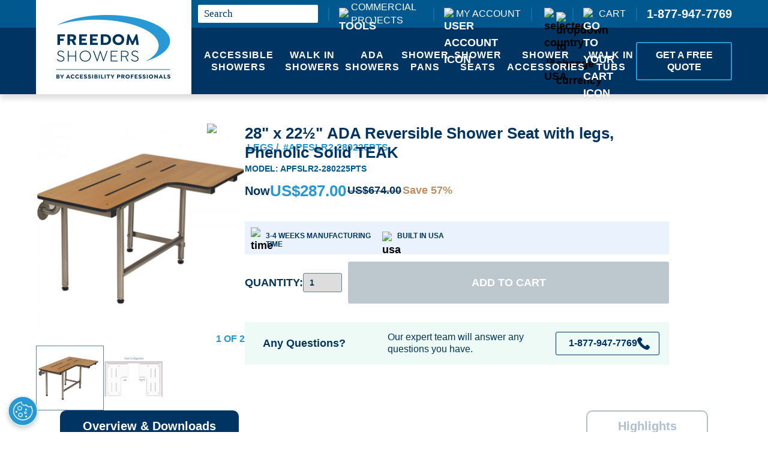

--- FILE ---
content_type: text/html; charset=utf-8
request_url: https://www.freedomshowers.com/Shower-and-Bath-Seats/Shower-Seat-with-Legs/APFSLR2-280225PTS
body_size: 32303
content:
<!DOCTYPE html>
<html lang="en">
<head>

  <meta charset="UTF-8">
  <meta http-equiv="x-ua-compatible" content="ie=edge">
  <title>28 in wide reversible ADA shower seat w legs, L shaped phenolic solid teak</title>
  <base href="https://www.freedomshowers.com/" />
  <meta name="viewport" content="width=device-width, initial-scale=1.0">
  <link rel="alternate" hreflang="en" href="https://www.freedomshowers.com/Shower-and-Bath-Seats/Shower-Seat-with-Legs/APFSLR2-280225PTS" />
        <meta name="description" content="L shaped Shower bench with legs for ADA Compliance.28 x 22.5¾&amp; reversible phenolic teak top, Free shipping in USA. Freedom Shower seats are built in America. Wall mounted shower seat with drop down legs hold up to 900lbs. Reversible seat top for left" />
          <link href="https://www.freedomshowers.com/image/data/fs/icon-freedom-showers-logomark.png" rel="icon" />
        <link href="https://www.freedomshowers.com/Shower-and-Bath-Seats/Shower-Seat-with-Legs/APFSLR2-280225PTS" rel="canonical" />
      <link href="https://www.freedomshowers.com/image/data/fs/icon-freedom-showers-logomark.png" rel="icon" />
  
  <meta property="article:publisher" content="//www.facebook.com/pages/Accessibility-Professionals-Inc/198494526882839" />

      

  <script type="text/javascript">
    function addMultipleEventListener(element, events, handler, options) {
      events.forEach(e => element.addEventListener(e, handler, options))
    }

    function getCookie(name) {
      var matches = document.cookie.match(new RegExp(
        "(?:^|; )" + name.replace(/([\.$?*|{}\(\)\[\]\\\/\+^])/g, '\\$1') + "=([^;]*)"
      ))
      return matches ? decodeURIComponent(matches[1]) : undefined;
    }
  </script>
            <script type="text/javascript">
        var dataLayer = dataLayer || [];
        dataLayer.push({
          'email': ''
        });
      </script>
      
  <!-- Start - Facebook Open Graph Tags -->
  <meta property="og:title" content="28 in wide reversible ADA shower seat w legs, L shaped phenolic solid teak" >
  <meta property="og:name" content="28 in wide reversible ADA shower seat w legs, L shaped phenolic solid teak" >
  <meta property="og:app_id" content="245828619458320">
  <meta property="og:description" content="L shaped Shower bench with legs for ADA Compliance.28 x 22.5¾&amp; reversible phenolic teak top, Free shipping in USA. Freedom Shower seats are built in America. Wall mounted shower seat with drop down legs hold up to 900lbs. Reversible seat top for left" >
                    <meta property="og:url" content="https://www.freedomshowers.com/Shower-and-Bath-Seats/Shower-Seat-with-Legs/APFSLR2-280225PTS" >
                          <meta property="og:site_name" content="Freedom Showers" >
      <meta property="og:image"content="https://www.freedomshowers.com/image/cache/data/fs/prod/28x22½-ada-reversible-shower-seat-with-legs-phenolic-solid-teak-made-in-america-model-apfslr2-280225pts-600x315.jpg" >
      <meta property="product:brand"content="FreedomShowers" >
      <meta property="product:availability"content="in stock" >
      <meta property="product:condition"content="new" >
      <meta property="product:price:amount"content="287.00" >
      <meta property="product:price:currency"content="USD" >
      <meta property="product:retailer_item_id"content="15649" >
      <meta property="og:type"content="product" >
    <!-- End - Facebook Open Graph Tags -->
  

  <!-- OptanonConsentNoticeStart -->

<script src="https://cdn.cookielaw.org/scripttemplates/otSDKStub.js" data-language="en" type="text/javascript" charset="UTF-8" data-domain-script="0190a7fc-bc61-7f63-8d63-5c1cb7420a1d" ></script>
<script type="text/javascript">
function OptanonWrapper() { }
</script>
<!-- OptanonConsentNoticeEnd -->


<!-- Google Tag Manager -->
<script>(function(w,d,s,l,i){w[l]=w[l]||[];w[l].push({'gtm.start':
new Date().getTime(),event:'gtm.js'});var f=d.getElementsByTagName(s)[0],
j=d.createElement(s),dl=l!='dataLayer'?'&l='+l:'';j.async=true;j.src=
'https://www.googletagmanager.com/gtm.js?id='+i+dl;f.parentNode.insertBefore(j,f);
})(window,document,'script','dataLayer','GTM-T6KMNV');</script>
<!-- End Google Tag Manager -->

<script>
        var ksrndkehqnwntyxlhgtoScriptLoaded = false;

        function loadKsrndkehqnwntyxlhgtoScript() {
            if (ksrndkehqnwntyxlhgtoScriptLoaded) {
                return true;
            }

            var $wc_load=function(a){return JSON.parse(JSON.stringify(a))},$wc_leads=$wc_leads||{doc:{url:$wc_load(document.URL),ref:$wc_load(document.referrer),search:$wc_load(location.search),hash:$wc_load(location.hash)}};

            var element = document.createElement("script");
            element.src = "//s.ksrndkehqnwntyxlhgto.com/128299.js";
            document.head.appendChild(element);

            ksrndkehqnwntyxlhgtoScriptLoaded = true;
        }

        addMultipleEventListener(window, ['scroll', 'click', 'resize'], function() {
            loadKsrndkehqnwntyxlhgtoScript();
        }, {once: true});

        if (!ksrndkehqnwntyxlhgtoScriptLoaded && (document.documentElement.scrollTop != 0)) {
            loadKsrndkehqnwntyxlhgtoScript();
        }
    </script>
  
  <!-- Facebook Pixel Code -->
<script>
var facebookScriptLoaded = false;
function loadFacebookScript() {
	if (facebookScriptLoaded) {
		return true;
	}
	!function(f,b,e,v,n,t,s)
	{if(f.fbq)return;n=f.fbq=function(){n.callMethod?
	n.callMethod.apply(n,arguments):n.queue.push(arguments)};
	if(!f._fbq)f._fbq=n;n.push=n;n.loaded=!0;n.version='2.0';
	n.queue=[];t=b.createElement(e);t.async=!0;
	t.src=v;s=b.getElementsByTagName(e)[0];
	s.parentNode.insertBefore(t,s)}(window, document,'script',
	'https://connect.facebook.net/en_US/fbevents.js');
	fbq('init', '873545106374561');
	fbq('track', 'PageView');
	facebookScriptLoaded = true;
}
window.addEventListener("scroll", function(){
	loadFacebookScript();
}, {once: true});
window.addEventListener("click", function(){
	loadFacebookScript();
}, {once: true});
window.addEventListener("resize", function(){
	loadFacebookScript();
}, {once: true});
if (!facebookScriptLoaded && (document.documentElement.scrollTop != 0)) {
	loadFacebookScript();
} 	
</script>
<noscript><img height="1" width="1" style="display:none" alt="facebook"
  src="https://www.facebook.com/tr?id=873545106374561&ev=PageView&noscript=1"
/></noscript>
<!-- End Facebook Pixel Code -->

<style>
#thinkleadflow {
display:none !important;
}
</style>
  <script>
var batbingScriptLoaded = false;
function loadBatbingScript() {
	if (batbingScriptLoaded) {
		return true;
	}
	(function(w,d,t,r,u){var f,n,i;w[u]=w[u]||[],f=function(){var o={ti:"5011019"};o.q=w[u],w[u]=new UET(o),w[u].push("pageLoad")},n=d.createElement(t),n.src=r,n.async=1,n.onload=n.onreadystatechange=function(){var s=this.readyState;s&&s!=="loaded"&&s!=="complete"||(f(),n.onload=n.onreadystatechange=null)},i=d.getElementsByTagName(t)[0],i.parentNode.insertBefore(n,i)})(window,document,"script","./catalog/view/local/local-batbing.js","uetq");
	batbingScriptLoaded = true;
}
window.addEventListener("scroll", function(){
	loadBatbingScript();
}, {once: true});
window.addEventListener("click", function(){
	loadBatbingScript();
}, {once: true});
window.addEventListener("resize", function(){
	loadBatbingScript();
}, {once: true});
if (!batbingScriptLoaded && (document.documentElement.scrollTop != 0)) {
	loadBatbingScript();
}
</script>
<noscript><img src="//bat.bing.com/action/0?ti=5011019&Ver=2" height="0" width="0" style="display:none; visibility: hidden;" alt="bat.bing"/></noscript>

<script>(function(w,d,t,r,u){var f,n,i;w[u]=w[u]||[],f=function(){var o={ti:"5011019"};o.q=w[u],w[u]=new UET(o),w[u].push("pageLoad")},n=d.createElement(t),n.src=r,n.async=1,n.onload=n.onreadystatechange=function(){var s=this.readyState;s&&s!=="loaded"&&s!=="complete"||(f(),n.onload=n.onreadystatechange=null)},i=d.getElementsByTagName(t)[0],i.parentNode.insertBefore(n,i)})(window,document,"script","//bat.bing.com/bat.js","uetq");</script>

<script>
        var clarityScriptLoaded = false;

        function loadClarityScript() {
            if (clarityScriptLoaded) {
                return true;
            }

            var ua = navigator.userAgent.toLowerCase();

            var isAndroid = ua.indexOf("android") > -1;
            var isChrome = (ua.indexOf("chrome") > -1 && ua.indexOf("edg") == -1 && ua.indexOf("opr") == -1 && ua.indexOf("opera") == -1 && ua.indexOf("trident") == -1 && ua.indexOf("msie") == -1);

            if (!(isAndroid && isChrome)) {
                (function(c,l,a,r,i,t,y){
                    c[a]=c[a]||function(){(c[a].q=c[a].q||[]).push(arguments)};
                    t=l.createElement(r);t.async=1;t.src="https://www.clarity.ms/tag/"+i;
                    y=l.getElementsByTagName(r)[0];y.parentNode.insertBefore(t,y);
                })(window, document, "clarity", "script", "6cicbbsepa");
            }

            clarityScriptLoaded = true;
        }

        addMultipleEventListener(window, ['scroll', 'click', 'resize'], function() {
            loadClarityScript();
        }, {once: true});

        if (!clarityScriptLoaded && (document.documentElement.scrollTop != 0)) {
            loadClarityScript();
        }
</script>

<script>var $wc_load=function(a){return JSON.parse(JSON.stringify(a))},$wc_leads=$wc_leads||{doc:{url:$wc_load(document.URL),ref:$wc_load(document.referrer),search:$wc_load(location.search),hash:$wc_load(location.hash)}};</script>
<script src="//s.ksrndkehqnwntyxlhgto.com/128299.js"></script>

  
      <script src="https://cdn-widgetsrepository.yotpo.com/v1/loader/LBguM8jr2wcWWawrLdT7HLvWDhjlXo2DkxdzFVwC" async></script>
  
      <style type="text/css">
        em,html,small,span{margin:0;padding:0;line-height:28px}html{--color-white: #fff;--color-sitemap-span: #24578A;--color-white-50: #ffffff80;--color-white-dark: #F4F6F8;--color-white-light: #FCFDFD;--color-disabled: #BDC7CE;--color-gray: #707070;--color-gray-medium-light: #DCE2E8;--color-gray-light: #EFEFEF;--color-gray-hr: #D8D9D8;--color-gray-border: #F1F1F1;--color-gray-background: #F2F5F7;--color-gray-background2: #F5F5F5;--color-blue: #00588E;--color-blue-hover: #1D7AB4;--color-blue-medium-light: #61809C;--color-blue-medium-light-transition: #61809Cb3;--color-blue-medium-light-half: #61809C50;--color-blue-dark: #003462;--color-blue-darkest: #002442;--color-blue-dark-inactive: #00346250;--color-blue-light: #2699D5;--color-blue-light-70: #2699D5b3;--color-orange: #C08C61;--color-yellow: #fff5cc;--color-crimson: #CB335E;--color-crimson-transporent: #D3587B;--color-success: #3ad321;font-size:18px}@font-face{font-family:'NunitoSans';src:url(/catalog/view/dist/new_design/fonts/NunitoSans/NunitoSans-Light.ttf);font-weight:300;font-style:normal;font-display:swap}@font-face{font-family:'NunitoSans';src:url(/catalog/view/dist/new_design/fonts/NunitoSans/NunitoSans-Regular.ttf);font-weight:400;font-style:normal;font-display:swap}@font-face{font-family:'NunitoSans';src:url(/catalog/view/dist/new_design/fonts/NunitoSans/NunitoSans-Regular.ttf);font-weight:500;font-style:normal;font-display:swap}@font-face{font-family:'NunitoSans';src:url(/catalog/view/dist/new_design/fonts/NunitoSans/NunitoSans-SemiBold.ttf);font-weight:600;font-style:normal;font-display:swap}@font-face{font-family:'NunitoSans';src:url(/catalog/view/dist/new_design/fonts/NunitoSans/NunitoSans-Bold.ttf);font-weight:700;font-style:normal;font-display:swap}@font-face{font-family:'NunitoSans';src:url(/catalog/view/dist/new_design/fonts/NunitoSans/NunitoSans-ExtraBold.ttf);font-weight:800;font-style:normal;font-display:swap}@font-face{font-family:'FontAwesome';src:url(/catalog/view/dist/new_design/fonts/Fontawasome/fontawesome-webfont.woff);font-weight:400;font-style:normal;font-display:swap}.fa{font-family:'FontAwesome';background-repeat:no-repeat}abbr,address,article,aside,audio,blockquote,body,caption,cite,code,dd,del,details,dfn,dl,dt,figure,footer,form,header,i,iframe,ins,kbd,label,legend,li,mark,menu,nav,object,ol,p,pre,q,samp,section,sub,summary,sup,table,tbody,tfoot,th,thead,time,tr,ul,var,video{margin:0;padding:0;border:0;font-size:18px;font-style:normal;font-weight:600;line-height:28px;vertical-align:baseline;font-family:'NunitoSans',sans-serif}em,small,span{border:0}a,em,html,img,small,span{font-weight:600}a,b,em,fieldset,h1,h2,h3,h4,h5,h6,html,img,small,span,strong,td{font-style:normal;font-family:'NunitoSans',sans-serif}a{line-height:28px}b,fieldset,h1,h2,h3,h4,h5,h6,img,strong,td{margin:0;padding:0}h1,h2,h3,h4,h5,h6{border:0}img{font-size:18px}b,fieldset,img,strong,td{line-height:28px}a,b,html,strong{border:0}fieldset,td{font-size:18px;font-weight:600}b,em,fieldset,h1,h2,h3,h4,h5,h6,html,small,span,strong{vertical-align:baseline}td{border:0}select{vertical-align:middle;-webkit-appearance:none}::-webkit-scrollbar{width:10px}::-webkit-scrollbar-track-piece{background:#eee}::-webkit-scrollbar-thumb{background:#ccc;border-radius:10px}article,aside,details,figure,footer,footer .row,header,nav,section,summary{display:block}html{box-sizing:border-box;-ms-text-size-adjust:none;-webkit-text-size-adjust:100%;color:#000;scroll-behavior:smooth}*,::after,::before{box-sizing:border-box;-webkit-font-smoothing:antialised;-webkit-tap-highlight-color:transparent}embed,img,object,textarea{max-width:100%}fieldset,img{border:0}ul{list-style:none}a,hr{padding:0}a{font-size:100%;vertical-align:baseline;background:0 0;text-decoration:none;color:var(--color-white)}hr{display:block;height:1px;border:0;border-top:1px solid #ccc;margin:1em 0;color:var(--color-gray-hr)}select,strong{font-weight:800;font-size:1em}em,span{font-size:1em}select{height:45px;width:100%;padding:8px 15px;text-transform:uppercase;color:var(--color-blue-dark);font-family:'NunitoSans',sans-serif;border-color:var(--color-blue-medium-light)!important;border-radius:3px;font-size:14px;line-height:20px;outline:0}a,button,select{margin:0}textarea{resize:none;min-width:50%;min-height:220px;max-height:220px}small{font-size:85%}img,td{vertical-align:top}button,input[type=button]{width:auto;overflow:visible;background:0 0;outline:0;border:0;border-radius:0;padding:0}a,button::-moz-focus-inner{border:0}b{font-weight:800;font-size:1em}ol{list-style-type:none}.grecaptcha-badge{visibility:hidden!important}.visually-hidden{position:absolute!important;width:1px!important;height:1px!important;padding:0!important;margin:-1px!important;overflow:hidden!important;clip:rect(0,0,0,0)!important;white-space:nowrap!important;border:0!important}@media (max-width:1200px){a,abbr,address,article,aside,audio,b,blockquote,body,caption,cite,code,dd,del,details,dfn,dl,dt,fieldset,figure,footer,form,h1,h2,h3,h4,h5,h6,header,html,i,iframe,img,ins,kbd,label,legend,li,mark,menu,nav,object,ol,p,pre,q,samp,section,small,span,sub,summary,sup,table,tbody,td,tfoot,th,thead,time,tr,ul,var,video{font-size:17px;line-height:27px}}@media (max-width:375px){a,abbr,address,article,aside,audio,b,blockquote,body,caption,cite,code,dd,del,details,dfn,dl,dt,fieldset,figure,footer,form,h1,h2,h3,h4,h5,h6,header,html,i,iframe,img,ins,kbd,label,legend,li,mark,menu,nav,object,ol,p,pre,q,samp,section,small,span,sub,summary,sup,table,tbody,td,tfoot,th,thead,time,tr,ul,var,video{font-size:14px;line-height:22px}}.classic-link,.second-link{color:var(--color-white)}input{height:45px}main{display:flex;flex-direction:column;align-items:center;min-height:60vh;padding-top:156px;gap:80px}input::placeholder,textarea::placeholder{font-size:14px;line-height:20px;font-weight:600;color:var(--color-blue-medium-light-transition)}main nav.breadcrumbs,main section{width:100%}main:has(.subcategories){background-color:var(--color-gray-background)}.warning a{color:var(--color-white);text-decoration:underline}.container{display:flex;width:100%;margin:0 auto;padding:0 12px;position:relative}table{border-collapse:collapse;border-spacing:0}.h1,.h2,.h3,h1,h2,h3{font-size:62px;font-weight:700;line-height:72px}.h2,.h3,h2,h3{font-size:56px;line-height:66px}.h3,h3{font-size:40px;line-height:52px}.h4,h4{font-size:30px;font-weight:600;line-height:42px}.h5,h5{font-size:20px;font-weight:800;line-height:30px}.h6,h6{font-size:15px;font-weight:700;line-height:20px}.body-large{font-size:24px;line-height:36px;font-weight:600}.invisible,.label-invisible{display:none!important}.btn,button{font-size:18px;font-weight:800;line-height:20px;font-family:'NunitoSans',sans-serif}.dark-on-light,.primary-on-blue,.primary-on-dark,.primary-on-light,.secondary-on-blue,.secondary-on-dark,.secondary-on-light,input[type=button].dark-on-light,input[type=button].primary-on-blue,input[type=button].primary-on-dark,input[type=button].primary-on-light,input[type=button].secondary-on-blue,input[type=button].secondary-on-dark,input[type=button].secondary-on-light{display:flex;align-items:center;font-weight:700;font-size:18px;line-height:28px;padding:20px;height:70px;width:100%;border-radius:3px;text-transform:uppercase;justify-content:center}.secondary-on-dark,input[type=button].secondary-on-dark{color:var(--color-white);border:2px solid var(--color-blue-light);background-color:var(--color-blue-dark)}.secondary-on-dark:disabled,input[type=button].secondary-on-dark:disabled{color:var(--color-disabled);border-color:var(--color-disabled)}.caption{font-size:16px;font-weight:400;line-height:22px}.under-text{font-size:10px;line-height:12px}.col,.row,form{display:flex}.col,form{flex-direction:column}.secondary-on-blue,input[type=button].secondary-on-blue{color:var(--color-white);border:2px solid var(--color-white);background-color:var(--color-blue-light-70)}.secondary-on-blue:disabled,input[type=button].secondary-on-blue:disabled{color:var(--color-white);border-color:var(--color-white);background-color:var(--color-blue-light);opacity:.5}.grid{display:grid}#zoomer{width:fit-content;top:0;right:0;position:absolute;z-index:1000}@media (min-width:320px){.header .container{padding:0}.container{padding:0 12px}}@media (min-width:426px){.container{max-width:100%}}@media (min-width:769px){.container,.header .container{padding:0 60px}}@media (min-width:1201px){.container,.header .container{max-width:1200px;padding:0 20px}}@media (min-width:1441px){.container,.header .container{max-width:1680px}}@media (max-width:1440px){main{padding-top:148px}}@media (max-width:1200px){main{padding-top:76px;gap:30px}.h1,h1{font-size:46px;line-height:54px}.h2,.h3,h2,h3{font-size:36px;line-height:42px}.h3,h3{font-size:30px}.h4,h4{font-size:22px;line-height:32px}.h5,h5{font-size:16px;line-height:28px}.caption{font-size:14px;line-height:18px}.body-large{font-size:17px;line-height:27px;font-weight:300}.dark-on-light,.primary-on-blue,.primary-on-dark,.primary-on-light,.secondary-on-blue,.secondary-on-dark,.secondary-on-light,input[type=button].dark-on-light,input[type=button].primary-on-blue,input[type=button].primary-on-dark,input[type=button].primary-on-light,input[type=button].secondary-on-blue,input[type=button].secondary-on-dark,input[type=button].secondary-on-light{font-size:17px;line-height:27px;padding:12px;height:56px}}@media (max-width:375px){.h1,h1{font-size:32px;line-height:42px}.h2,h2{font-size:28px;line-height:40px}.h3,h3{font-size:22px;line-height:32px}.h4,h4{font-size:18px;line-height:28px}.caption,.h6,h6{font-size:12px;line-height:20px}.body-large,.btn,button{font-size:14px;line-height:22px}.btn,button{line-height:20px}}.breadcrumbs{padding-top:86px;position:relative;margin-bottom:-81px;padding-bottom:30px}main.start-gray .breadcrumbs{background-color:var(--color-white-dark)}.breadcrumbs__block,.breadcrumbs__block.row{display:block}.breadcrumbs__block a{display:contents;font-weight:700;color:var(--color-blue-light);text-transform:uppercase;overflow-wrap:break-word}.breadcrumbs__block,.breadcrumbs__block a,.breadcrumbs__block a:not(:last-child)::after,.breadcrumbs__block ul{line-height:22px}.breadcrumbs__element{display:contents;line-height:1}.breadcrumbs__element:not(:last-child) a::after{line-height:22px}.breadcrumbs__block a:not(:last-child)::after,.breadcrumbs__element:not(:last-child) a::after{content:'/';position:relative;color:var(--color-blue-light);padding-right:4px}@media (max-width:1200px){.breadcrumbs{padding-top:18px;margin-bottom:-31px;padding-bottom:24px}.breadcrumbs__block,.breadcrumbs__block a,.breadcrumbs__block a:not(:last-child)::after,.breadcrumbs__block ul{line-height:20px}}.header{box-shadow:0 8px 8px #00000020;position:fixed;z-index:1052;width:100%;background-color:var(--color-blue-dark)}.header .container{height:100%}.header__main{width:100%;background-color:var(--color-blue)}.header__site-nav{width:100%;display:flex;justify-content:flex-end;padding:8px 0;min-height:46px;max-height:46px}.header__site-nav-controls{width:100%;max-width:1262px;min-width:1120px;margin-left:280px;display:flex;justify-content:space-between;align-items:center;gap:5px}.header__site-nav-controls>li{display:flex;align-items:center;position:relative}.header__logo{position:absolute;left:20px;margin-top:-8px;z-index:1;background-color:var(--color-white)}.header__logo a{display:flex;height:157px;padding:25px 12px;justify-content:center;align-items:center}.header__logo a img{object-fit:contain;aspect-ratio:1.78/1}.header__hr{margin:0;transform:rotate(90deg);width:22px;border-color:var(--color-blue-light-70)}.header__search{display:flex;align-items:center;position:relative;margin-right:3vw}.header__search.mobile{display:none}.header__search input{width:18vw;max-width:345px;height:30px;border:0;padding:8px 30px 8px 10px}.header__search input::placeholder{color:var(--color-blue-dark);font-size:17px;font-weight:500}.header__search button{position:absolute;width:20px;height:20px;background-image:url(/catalog/view/dist/new_design/images/other/magnifier.png);background-repeat:no-repeat;background-size:contain;right:10px}.header__cart{position:relative}.header__cart a{gap:10px}.header__cart-image{display:flex;position:relative}.header__cart-count{justify-content:center;position:absolute;width:fit-content;min-width:16px;height:16px;border-radius:8px;background-color:var(--color-blue-light);top:-15%;right:-20%;color:var(--color-white)}.header__cart-count,.header__projects a{display:flex;align-items:center}.header__projects a p{font-weight:600;line-height:20px}.header__account a p{line-height:20px}.header__account button p .header__cart a span{font-weight:600;line-height:20px}.header__lang{position:relative}.header__lang form{width:100%;border-radius:5px;border:1px solid var(--color-gray)}.header__ending{display:flex;align-items:center;width:100%;height:111px;background-color:var(--color-blue-dark);min-height:111px}.header__ending .container{justify-content:flex-end}.header .row{gap:5px}.header__menu-dropdown{position:fixed;flex-direction:row;cursor:auto;gap:10px;top:157px;left:0;width:100%;padding-top:50px;background-color:var(--color-white);border-radius:0 0 10px 10px;border:1px solid var(--color-white-dark);transition:opacity .5s,visibility 0s}.header__menu-dropdown.header__menu-dropdown-invisible{opacity:0;visibility:hidden;transition:opacity .5s,visibility 0s .6s}.header__menu-dropdown-invisible .header__menu-categories{transform:translateX(100%);transition:transform 0s .5s}.header__menu-categories,.header__menu-categories>ul{display:grid;grid-gap:10px;gap:10px;-webkit-column-gap:10px}.header__menu-categories{width:100%;border-radius:10px;padding:10px;grid-template-columns:3fr 1fr}.header__menu-categories>ul{grid-template-columns:1fr 1fr 1fr}.header__menu-categories li{display:flex;cursor:pointer;border:1px solid var(--color-gray-medium-light);height:fit-content;min-height:122px;border-radius:5px}.header__menu-categories li:active,.header__menu-categories li:hover{opacity:.8}.header__menu-categories li img{width:110px;padding:5px;height:fit-content}.header__menu-category{display:flex;width:62%;color:var(--color-blue-dark);align-items:center;text-align:left;font-weight:800;padding:10px;cursor:pointer;text-transform:uppercase}.header__menu-categories li a,.header__menu-categories>div img,.header__menu>li .discount a{width:100%!important}.header__menu{width:100%;display:flex;align-items:center;height:100%;margin-left:280px;max-width:1330px;min-width:1100px;justify-content:space-between;gap:17px}.lift .header__menu{max-width:1262px}.header__menu-button,.header__menu-mobile{display:none}.header__menu>li{display:flex;align-items:center;height:100%;position:relative}.header__menu>li.active::after{content:'';z-index:1;position:absolute;width:0;height:0;border-left:20px solid transparent;border-right:20px solid transparent;border-top:15px solid var(--color-blue-dark);bottom:-14px;left:0;right:0;margin:auto}.lift .header__menu>li.active::after{border-top-color:var(--color-orange)}.header__menu>li:nth-child(4) a,.header__menu>li:nth-child(5) a{min-width:110px}.header__menu>li:nth-child(7) a,.header__menu>li:nth-child(8) a{min-width:80px}.lift .header__menu>li:nth-child(5) a{min-width:170px}.header__menu>li:nth-child(6) a{min-width:90px}.header__menu>li:nth-child(9) a{min-width:95px}.lift .header__menu>li:nth-child(9) a{min-width:auto}.header__menu>li a{display:flex;font-weight:700;text-align:center;text-transform:uppercase;height:100%;align-items:center;line-height:25px;letter-spacing:1px}.lift .header__menu>li a{width:min-content}.header__menu>li .discount a{}.header__account,.header__tel{width:max-content}.header__account a,.header__account button{display:flex;align-items:center;max-width:150px}.header__account a p,.header__account button p{font-weight:600;color:#fff;text-transform:uppercase;text-overflow:ellipsis;white-space:nowrap;overflow:hidden}.header__account a,.header__account button,.header__phone a,.header__projects a{gap:10px}.header__tel a{font-weight:700;width:max-content;min-width:170px;text-align:end}.header__button{font-size:20px;line-height:25px;width:210px;padding:9px 30px;font-weight:700}.header__menu>li a.header__button{height:auto;letter-spacing:normal}.dropdown-list,.header__cart-block{display:none}.header__site-nav-controls li{text-transform:uppercase;position:relative}.header__lang-selected{display:flex;align-items:center;gap:5px;padding-left:4px}.header__lang-select img,.header__lang-selected #selected-lang{width:20px;height:20px}.currency-arrow{width:10px;height:6px}.header__form{padding:5px 4px 8px;background-color:var(--color-blue);position:absolute;z-index:1}.header__lang-select{display:flex;flex-direction:column;gap:10px}@media (min-width:1921px){.header__search{margin-right:65px}}@media (max-width:1440px){.header__site-nav-controls{gap:0;min-width:890px}.header__account a,.header__account button,.header__phone a,.header__projects a{gap:5px}.header__account a,.header__account button,.header__tel a{min-width:auto}.header__search{margin-right:0}.header__search input{width:200px;height:30px;border:0;border-radius:2px;padding:8px 30px 8px 10px}.header__projects{max-width:140px}.header__menu{gap:10px;min-width:890px}.header__button,.header__menu>li a{font-size:16px;line-height:20px}.header__menu>li:nth-child(4) a{min-width:110px}.header__menu>li:nth-child(5) a,.header__menu>li:nth-child(6) a,.header__menu>li:nth-child(9) a{min-width:80px}.lift .header__menu>li:nth-child(5) a{min-width:135px}.header__menu-categories{grid-template-columns:2fr 1fr}.header__menu-categories ul{grid-template-columns:1fr 1fr}.header__button{width:160px;padding:10px 20px}.header__account a p,.header__account button p{text-wrap:balance;text-align:start}}@media (max-width:1200px){.header__ending,.header__main{padding-right:60px}.header__logo a{width:125px;height:90px;padding:5px}.header__main{height:45px;align-items:center}.header__ending{min-height:45px;height:45px}.header__site-nav{min-height:32px;padding:2px 0}.header__logo{margin-top:-2px}.header__logo img{width:100%!important;height:65px!important}.header__lang-select li{width:14px;height:14px}.currency-arrow{width:6px;height:4px}.header__site-nav-controls{justify-content:flex-end;gap:8px;padding-right:13px;padding-left:150px}.header__search input,.header__search input::placeholder{font-size:16px;line-height:17px}.header__button{font-size:16px;width:100%;padding:16px 20px}.header__site-nav-controls .row{gap:20px;order:2}.header__site-nav-controls .header__account,.header__site-nav-controls .header__projects,.header__site-nav-controls .header__search{display:none}.header__account img,.header__phone img,.header__projects img{width:25px;height:25px}.header .container{min-height:auto}.header__search.mobile{display:flex;padding-left:145px;width:100%}.header__tel{position:absolute!important;order:1}.header__lang{order:2}.header__cart{order:3}.header__cart span,.header__hr,.header__menu>li:not(:nth-child(1)){display:none}.header__cart-image img{width:19px}.header__menu{gap:0;max-width:none;min-width:auto;margin-left:0;align-items:center}.header__cart-count{font-size:8px;line-height:10px;height:11px;min-width:11px;top:-25%;right:-30%}.header__menu-button{display:flex;align-items:center;position:relative;width:40px!important;height:15px;margin-right:0;padding:10px}.header__menu-button::before{content:'';position:absolute;background-image:url(/catalog/view/dist/new_design/images/other/gamburger.png);width:17px;height:15px}.header__lang-select img,.header__lang-selected #selected-lang{width:14px;height:14px}.header__search.mobile input{width:100%;border-radius:15px;max-width:none}.header__logo{left:0}.header__tel{left:150px}.header__tel a{font-size:14px;line-height:17px;margin-top:4px;font-weight:600}.header__account a p{text-align:start}.header__projects a{width:auto}.header__account a,.header__account button{max-width:120px}.header__account button p,.header__projects a p{font-size:14px;line-height:16px;font-weight:400;text-transform:none}.header__search button{width:14px;height:14px}.header__form{padding:6px}.header__lang-select{gap:8px}}@media (min-width:769px) and (max-width:1200px){.header .container{max-width:100%;padding:0}}@media (max-width:768px){.header__ending,.header__main{padding-right:22px}.header__tel{left:130px}.header__menu{gap:10px}.header__menu-button{margin-right:5px}.header__logo a{padding:19.4px 0 22px;width:115px}.header__search.mobile{padding-left:124px}.header__site-nav-controls{gap:10px}}@media (max-width:425px){.header__ending,.header__main{padding-right:7px}.header__lang img{width:18px;height:18px}.header__lang .currency-arrow{width:8px;height:5px}.header__cart{width:22px;height:16px}.header__tel a{font-size:14px}.header__cart-count{min-width:14px;height:14px}}.product-p__block,main>span{display:flex;flex-direction:column;width:100%}main>span{z-index:2;gap:80px}.product-p__block{gap:20px}.product-p__mobile{display:none}.product-p__desktop{display:flex;gap:20px;justify-content:space-between;width:100%}.product-p__image,.product-p__text_desktop{display:flex;width:50%}.product-p__image-high,.product-preview{display:flex;flex-direction:column;width:100%}.product-preview{gap:16px}.product-p__image-high{gap:10px;max-width:700px}.product-p__image-litle{max-width:700px}.product-preview__main{display:flex;flex-direction:column;position:relative;gap:5px}.product-preview__photo{width:100%;position:relative}.product-p__image-high .product-preview__photo a,.product-p__image-high .product-preview__photo a img{width:100%;height:auto}.product-p__image-litle .slick-track{display:flex;gap:5px;width:100%}.product-preview__small-image{width:100%;min-width:100px;max-width:113px;opacity:.47}.product-preview__small-image.slick-current{opacity:1;border:1px solid var(--color-blue-medium-light)}.product-preview__small-image.slick-current .product-preview__photo{padding:3px}.product-preview__comment{display:flex;width:100%;gap:20px;justify-content:space-between}.product-preview__comment .main-image-text{font-weight:500;color:var(--color-blue);text-transform:uppercase}.product-preview__comment .main-image-count{font-weight:700;color:var(--color-blue-light);text-transform:uppercase;min-width:70px;text-align:end}.product-p__text_desktop{flex-direction:column}.product-p__title_desktop{display:flex;flex-direction:column;gap:7px;justify-content:space-between;max-width:707px;padding-bottom:1px}.product-p__title-name{display:flex;flex-direction:column;width:100%;gap:5px}.product-p__title-name h1{font-size:26px;line-height:1.25;letter-spacing:.05px}.product-p__title_desktop .popular-products__product__sale{font-weight:600}.popular-products__product__model{font-weight:700}.popular-products__product__sale{font-weight:600;color:var(--color-orange)}.popular-products__product__model{color:var(--color-blue)}.select2-container--default .select2-selection--single{border-color:var(--color-blue-medium-light)!important}.fs-24{font-size:24px;line-height:36px}.product-p__title-price{display:flex;flex-direction:column;width:100%;gap:5px}.product-p__text_desktop-rating-block{display:flex;align-items:center;gap:8px}.product-p__text_desktop-rating-svg{width:118px;height:22px;background:url('data:image/svg+xml,<svg width="118" height="22" viewBox="0 0 118 22" fill="none" xmlns="http://www.w3.org/2000/svg"><rect width="22" height="22" fill="%23199E71"/><path d="M11.1406 2L13.1928 8.31602H19.8339L14.4612 12.2195L16.5133 18.5355L11.1406 14.632L5.7679 18.5355L7.8201 12.2195L2.44737 8.31602H9.08843L11.1406 2Z" fill="white"/><rect x="24" width="22" height="22" fill="%23199E71"/><path d="M35.1406 2L37.1928 8.31602H43.8339L38.4612 12.2195L40.5133 18.5355L35.1406 14.632L29.7679 18.5355L31.8201 12.2195L26.4474 8.31602H33.0884L35.1406 2Z" fill="white"/><rect x="48" width="21.9375" height="21.9375" fill="%23199E71"/><path d="M58.1406 2L60.1928 8.31602H66.8339L61.4612 12.2195L63.5133 18.5355L58.1406 14.632L52.7679 18.5355L54.8201 12.2195L49.4474 8.31602H56.0884L58.1406 2Z" fill="white"/><rect x="72" width="21.9375" height="21.9375" fill="%23199E71"/><path d="M83.1406 2L85.1928 8.31602H91.8339L86.4612 12.2195L88.5133 18.5355L83.1406 14.632L77.7679 18.5355L79.8201 12.2195L74.4474 8.31602H81.0884L83.1406 2Z" fill="white"/><rect x="96" width="21.9375" height="21.9375" fill="%23199E71"/><path d="M107.141 2L109.193 8.31602H115.834L110.461 12.2195L112.513 18.5355L107.141 14.632L101.768 18.5355L103.82 12.2195L98.4474 8.31602H105.088L107.141 2Z" fill="white"/></svg>') no-repeat}.product-p__text_desktop-rating-info,.product-p__text_desktop-rating-link{font-size:16px;line-height:36px;vertical-align:middle;color:var(--color-blue-dark)}.product-p__text_desktop-rating-info{text-transform:uppercase;font-weight:700}.product-p__text_desktop-rating-link{font-weight:600;text-decoration:underline}.product-p__title-only.out-of-stock{color:var(--color-crimson)}.product-p__description{display:flex;flex-direction:column;gap:19px;padding:20px 0;width:100%;max-width:707px}.product-p__description-text{font-weight:400;color:var(--color-blue-dark)}.product-p__description-text,.product-p__description-text p{font-size:16px;line-height:18px;letter-spacing:.05px}.product-p__description-text a{color:var(--color-blue-dark)}.product-p__description-achievements{display:flex;width:100%;flex-wrap:wrap;gap:15px;background:#eaf2fe;padding:10px 27px;margin-top:20px;max-width:707px}.product-p__description-achievement{display:flex;height:max-content;gap:9px;max-width:calc(100%/3 - 10px)}.product-p__description-achievement img{align-self:flex-start;width:fit-content;height:fit-content;max-width:21px;max-height:21px}.product-p__description-achievement span{font-weight:800;text-transform:uppercase;font-size:12px;line-height:14px;margin-top:7px}.product-p__main-options{display:flex;flex-direction:column;max-width:707px;margin-top:20px;gap:20px}.product-p__main-option-block{display:flex;flex-direction:column;gap:6px}.main-options .js-option-val-wrap h3{font-size:16px;line-height:20px;font-weight:600;color:var(--color-blue-dark)}.js-option-colors-block{display:flex;align-items:flex-start;gap:32px}.js-option-colors-block select{max-width:220px}.js-option-colors-block .js-option-val-wrap-list{width:max-content;max-width:480px}.js-option-item-val-wrap{position:relative;width:fit-content;height:38px;border-radius:100%}.main-options .js-option-item-val-wrap,.product-accessories .js-option-item-val-wrap{display:flex}.cloud-zoom-big{z-index:100!important}.js-option-item-val-wrap:has(input:checked) label{display:flex;padding:3px}.js-option-item-val-wrap div,.js-option-item-val-wrap label{display:flex;height:100%}.js-option-item-val-wrap #wrap{z-index:auto!important}.product-p__main-options-item-inner-option-text{color:var(--color-blue-dark)}.js-option-item-val-wrap img{width:38px;height:38px;border-radius:100%}.js-option-item-val-wrap:has(input:checked) img{width:38px;height:38px;border-radius:100%}.product-p__questions{display:flex;align-items:center;justify-content:space-between;margin-top:19px;gap:5px;padding:15px 16px 16px 30px;background-color:#eefaf6;max-width:707px}.product-p__questions-title{font-weight:700;font-size:18px;line-height:28px;text-transform:capitalize;color:var(--color-blue-dark)}.product-p__questions-desc{font-weight:400;font-size:16px;line-height:20px;margin-left:21px;max-width:232px;color:var(--color-blue-dark)}.product-p__questions-link{display:flex;align-items:center;gap:18px;font-weight:700;font-size:16px;line-height:normal;border-radius:3px;color:var(--color-blue-dark);border:1px solid var(--color-blue-dark);padding:8px 15px 8px 21px}.product-p__questions-link-svg{display:block;width:21px;height:21px;background:url('data:image/svg+xml,<svg width="21" height="21" viewBox="0 0 21 21" fill="none" xmlns="http://www.w3.org/2000/svg"><path fill-rule="evenodd" clip-rule="evenodd" d="M5.80995 7.46238L7.80423 5.4681C8.57935 4.69299 8.57935 3.4246 7.80423 2.64946L5.73611 0.581336C4.96099 -0.193778 3.69261 -0.193778 2.91747 0.581336L0.582044 2.91676C-1.86413 5.36293 4.0785 13.3245 5.87699 15.123C7.67547 16.9215 15.6371 22.8641 18.0832 20.418L20.4187 18.0825C21.1938 17.3074 21.1938 16.039 20.4187 15.2639L18.3505 13.1958C17.5754 12.4207 16.307 12.4207 15.5319 13.1958L13.5376 15.19C12.0243 14.2751 10.5634 13.1387 9.2125 11.7875C7.86133 10.4375 6.72494 8.97559 5.80995 7.46238Z" fill="%23003462"/></svg>') no-repeat}.product-p__order-controll{display:flex;align-items:center;max-width:707px;gap:18px;padding:32px 0 20px}.product-p__order-btn{width:100%}.product-p__counter .counter{display:flex;align-items:center;gap:15px;height:30px}.product-p__main-info .product-p__title_desktop .popular-products__product__model{font-weight:700;font-size:14px}.product-p__counter .counter-container{width:75px;position:relative}.product-p__counter .select2-container--default .select2-selection--single{min-height:30px!important;height:30px!important;padding:5px 10px!important}.product-p__counter .select2-container--default .select2-selection--single .select2-selection__rendered{font-size:18px;line-height:20px;padding-right:10px!important}.product-p__counter .js-counter{width:65px;height:100%;padding:5px 10px;position:relative}.counter__qty{text-transform:uppercase;font-weight:800}.product-p__order-btn button{padding:19px}.main-options .js-option-val-wrap[data-type=select]{display:flex;flex-direction:column;gap:10px}.main-options .js-option-val-wrap[data-type=select]>div{display:flex;gap:10px}.product-p__main-options-item-cont-wrap{display:flex;gap:10px;width:75%}.product-p__main-options-item-inner-img{min-width:113px;max-width:113px}.product-p__main-options-item-inner-img a{display:flex;height:fit-content}.product-p__main-options-item-select-wrap{display:flex;align-items:center;width:25%;min-width:190px;position:relative}.product-p__main-options-item-select-wrap .select2-container{width:100%!important}.product-p__main-options-item-inner-price span{color:var(--color-blue-dark);font-weight:800}.product-p__main-options-item-inner-desc{display:flex;flex-direction:column;justify-content:center;gap:10px}.product-p__main-options-item-inner-price{margin-top:10px}.product-p__main-info .dropdown-list a{line-height:30px}.zoom-tiny-image{height:fit-content}#tooltip,.product-p__counter .product-p__title-only{display:none}.body-product .product-accessories__option_item-add-to-cart.checkbox-remove-from-cart{border-color:var(--color-disabled);background-color:var(--color-disabled)}.color-blue-dark{color:var(--color-blue-dark)}.primary-on-light,input[type=button].primary-on-light{color:var(--color-white);border:2px solid var(--color-blue-light);text-align:center;background-color:var(--color-blue-light)}.primary-on-light:disabled,input[type=button].primary-on-light:disabled{border-color:var(--color-disabled);background-color:var(--color-disabled)}.additional-info .container{justify-content:center}.additional-info__block{display:flex;flex-direction:column;align-items:center;gap:35px;width:1080px}.additional-info__container{width:100%;position:relative}.additional-info__header{display:flex;justify-content:space-between;gap:10px;min-width:100%;width:max-content}.additional-info__container::before{content:'';position:absolute;width:100%;bottom:0;z-index:1;border-bottom:2.67px solid var(--color-blue-dark)}.product-p__main-options-color-item-img{z-index:auto!important}.additional-info__link,.additional-info__link a{display:flex;justify-content:center;align-items:center}.additional-info__link{transition:.6s;position:relative;border:2px solid #afbfce;border-bottom:0;border-radius:10px 10px 0 0;min-width:203px;text-align:center}.lift .additional-info__link{border-color:#f4f0ed}.additional-info__link a{color:#afbfce;width:100%;height:100%;padding:9px 36px 7px}.additional-info__link:not(.active){cursor:pointer}.additional-info__link.active,.additional-info__link:not(.active):active,.additional-info__link:not(.active):hover{border-color:var(--color-blue-dark);background:var(--color-blue-dark)}.additional-info__link.active a,.additional-info__link:not(.active):active a,.additional-info__link:not(.active):hover a{color:var(--color-white)}.additional-info__link.active a{cursor:default}.additional-info__sections{width:100%}.additional-info__overview{display:flex;flex-direction:column;width:100%;gap:10px}.additional-info__overview label,.additional-info__overview li,.additional-info__overview p,.additional-info__overview span{color:var(--color-blue-dark);font-weight:400}.additional-info__overview a,.additional-info__overview h1,.additional-info__overview h2,.additional-info__overview h3,.additional-info__overview h4,.additional-info__overview h5,.additional-info__overview h6{color:var(--color-blue-dark);font-weight:700}.support{background-color:var(--color-white);margin-top:-80px;padding-top:80px}main:has(.cart) .support{z-index:1}.support__block{display:flex;width:100%;background-color:var(--color-blue-light);align-items:center;border-radius:3px;margin-bottom:70px}.counter .select2-container--default .select2-selection--single .select2-selection__arrow b{border-width:8px 6px 0!important}.select2-container--default .select2-selection--single .select2-selection__arrow b{border-color:var(--color-blue-dark) transparent transparent!important;border-width:10px 8px 0!important;margin-top:-4px!important}.support__image{width:47.5%;height:100%}.support__image img{width:100%;height:100%}.support__text{gap:28px;padding:20px 104px;width:100%}.support__text h3{font-weight:500;color:var(--color-white)}.support__text a,.support__text h3:nth-child(3){font-weight:700}.support__text hr{margin:0}.counter-container .select2-container{width:100%!important}.select2-container--default .select2-selection--single{display:flex!important;width:100%!important;min-height:45px!important;height:auto!important;justify-content:space-between;align-items:center}.select2-container--default .select2-selection--single .select2-selection__arrow{position:relative!important}.select2-container--default .select2-selection--single .select2-selection__rendered,.select2-selection__placeholder{font-size:14px!important;line-height:20px!important}.select2-container--default .select2-selection--single .select2-selection__rendered{font-weight:800!important;text-transform:uppercase;padding-left:0!important}.comopl_box,.slick-track{position:relative;top:0;left:0}.slick-track:after,.slick-track:before{display:table;content:''}.slick-track:after{clear:both}.slick-loading .slick-track{visibility:hidden}.comopl_box{position:absolute!important;height:100%;width:100%!important;overflow:hidden;background:0 0!important;pointer-events:none}.comopl_label{position:absolute;padding:.1em .3em .2em;text-align:center;background-size:contain;z-index:99}.comopl{font-size:14px;overflow:hidden}.select2-container--default .select2-selection--single .select2-selection__arrow{top:1px;right:1px}.no-price-paddings{padding-top:9px}@media (max-width:1600px){.product-p__image{width:30%}.product-p__text_desktop{width:60%}.product-p__title_desktop{padding-bottom:12px}.product-p__description,.product-p__order-controll{padding:12px 0;gap:12px}.product-p__description-achievements{gap:26px}.product-preview__small-image{min-width:52px}}@media (max-width:1440px){.no-price-paddings{padding-top:0}.product-p__image{width:30%}.product-p__text_desktop{width:70%;padding-bottom:20px}.product-p__title_desktop{padding-bottom:5px}.popular-products__product__price-old{margin-bottom:-5px}.popular-products__product__price-old .fs-24{font-size:18px;line-height:24px}.popular-products__product__sale.fs-18{font-size:18px;line-height:16px}.product-p__description-achievement img{max-width:25px;max-height:25px}.product-p__desktop{gap:15px}.product-p__title-name,.product-p__title-price{gap:3px}.support__image{max-width:305px;width:100%;overflow:hidden;height:100%}.support__image img{width:100%;height:100%;margin-left:-10px}.support__text{padding:20px;width:90%;gap:15px}.support__text h3:nth-child(3){display:flex;flex-direction:column;gap:10px}.product-p__description-achievements{gap:12px;padding:10px}.h3,h3{font-size:28px;line-height:36px}.product-p__text_desktop-rating{margin-bottom:10px}.product-p__title-only{margin-top:-8px}}@media (max-width:1366px){.product-p__image{width:30%}.product-p__text_desktop{width:70%}.product-p__description{padding:5px 0}.product-p__title_desktop{padding-bottom:5px}}@media (max-width:1200px){.no-price-paddings{padding-top:9px}.main-options .js-option-val-wrap[data-type=select]>div,.product-p__title_desktop{flex-direction:column}.product-p__image{width:40%}.product-p__text_desktop{width:60%}.product-p__title-name,.product-p__title-price{width:100%}.product-p__main-options-item-cont-wrap{width:100%;max-width:500px}.product-p__main-options-item-select-wrap{width:100%}.product-p__title_desktop{padding-bottom:15px}.product-p__description{padding:15px 0;gap:16px}.product-p__main-options{padding:15px 0;margin-top:0}.main-options .js-option-val-wrap h3{font-size:17px;line-height:24px;color:var(--color-blue-dark)}.product-p__order-btn button{padding:16px}.product-preview__small-image{min-width:50px}.product-p__counter .select2-container--default .select2-selection--single .select2-selection__rendered{font-size:17px;padding-right:0!important}.product-p__counter .counter-container{width:60px}main>span{gap:30px}.additional-info__block{width:100%;gap:20px}.additional-info__link.active::before{bottom:-13px}.additional-info__container{width:calc(100% + 24px);position:relative;overflow:hidden}.additional-info__header{gap:12px;position:relative}.support__text{width:fit-content;padding:4.5vw 10px 4vw 0;gap:13px;margin-left:-7px}.support__text h3:first-child{font-size:22px;line-height:34px}.support__text h3:nth-child(3){gap:0}.support__image{width:37%;max-width:none;min-width:301px}.support__image img{margin-left:-48px;scale:1.09 1;margin-bottom:47px}.support__text a,.support__text h3:nth-child(3){font-size:30px;line-height:42px}.fs-24{font-size:22px;line-height:32px}.fs-18{font-size:16px;line-height:20px}#zoomer img{width:46px}.counter .select2-container--default .select2-selection--single .select2-selection__arrow{top:1px!important}.select2-container--default .select2-selection--single .select2-selection__arrow b{margin-top:-6px!important}.product-p__questions{flex-direction:column}.product-p__questions-desc{text-align:center;margin-left:0}.product-p__description-achievement{max-width:calc(100%/2 - 15px)}.additional-info__link{min-width:140px}.additional-info{margin-bottom:20px}}@media (max-width:980px){.product-p__text_desktop .product-p__price{gap:8px}}@media (max-width:768px){.product-p__mobile{display:flex;flex-direction:column;gap:5px}.product-p__description-achievement{gap:7px}.product-p__desktop,.product-p__image-litle .slick-track{flex-direction:column}.product-p__image,.product-p__text_desktop,.product-preview__small-image img{width:100%}.product-p__image{padding-bottom:20px;border-bottom:1px solid var(--color-gray-hr)}.product-preview{flex-direction:row-reverse}.product-p__image-litle{max-width:none}.product-preview__small-image{min-width:auto;width:100%}.product-p__image-high{width:85vw}.product-p__image-litle{width:15vw}.product-p__title-name{display:none}.product-p__main-options{order:2;padding-top:9px}.product-p__title_desktop{border:0;order:2;padding:0}.product-p__order-controll{padding-top:0;order:2}.product-p__description{order:3;flex-direction:column-reverse;gap:25px;padding-top:22px}.product-p__counter .product-p__title-only{display:flex;padding:10px;width:100%;max-width:195px;justify-content:center;font-weight:800}.product-p__counter{display:flex;align-items:center;justify-content:space-between;gap:10px}.product-p__title-price{gap:0}@media (max-width:768px){.product-p__title-price{padding-top:2px}}.additional-info__block{width:100%;gap:23px}.support{max-width:450px;height:auto;margin-top:-30px;padding-top:30px}.support__block{flex-direction:column}.support__image,.support__image img{width:100%;margin-left:0;min-width:auto}.support__image img{scale:initial;margin-bottom:0}.support__text{width:100%;padding:20px 32px 30px;gap:16px}.product-p__title_desktop .popular-products__product__price-old{order:1;width:100%}.product-p__title_desktop .popular-products__product__sale{order:2}.js-option-color-size-wrap{justify-content:space-between}.js-option-color-size-wrap .product-p__main-options-item-select-wrap .select2-container{width:165px!important}.js-option-color-size-wrap .product-p__main-options-item-select-wrap{justify-content:flex-end;min-width:165px;font-weight:700!important;font-size:12px!important}.js-option-color-size-wrap .product-p__main-options-item-select-wrap .select2-container .select2-container--default .select2-selection--single{padding:8px 12px!important}.product-p__questions{order:3}.product-p__description-text,.product-p__description-text p{font-size:14px;line-height:21px}.product-p__description-achievements{flex-direction:column;gap:8px;padding:7px 10px;order:4}.product-p__description-achievement{max-width:100%;padding-left:15px}.product-p__description-achievement img{width:21px;height:21px}.product-p__description{padding-bottom:0}.product-p__questions{padding:17px 16px 15px 13px;gap:2px}.product-p__questions-title{font-size:14px}.product-p__questions-desc{margin-left:0;max-width:100%;text-align:center;font-size:12px}.product-p__questions-link{justify-content:space-between;margin-top:9px;font-size:14px;max-width:204px;width:100%;padding:8px 17px 8px 28px}.product-p__questions-link-svg{width:17px;height:17px;background-size:cover}.additional-info__header{gap:12px}.additional-info__link{min-width:auto}.additional-info__link a{padding:7px 10px}.product-p__description-achievement span{font-size:10px;line-height:15px;margin-top:6px}.product-p__title-only{font-size:12px;padding:12px 0 0}}@media (max-width:375px){.product-preview{gap:8px}.main-options .js-option-val-wrap h3{font-size:16px;line-height:23px;color:var(--color-blue-dark)}.support__text h3:first-child{font-size:18px;line-height:28px}.comopl_label{right:-60px!important;top:16px!important}.comopl_text{font-size:12px}.additional-info__sections h2{font-size:22px;line-height:1.1}.additional-info__sections h3{font-size:16px;line-height:1}}@media (max-width:768px){.popular-products__product__name{font-size:22px;line-height:1}}@media (max-width:1200px){.caption{font-size:14px;line-height:18px}}@media (max-width:375px){.caption,.h6,h6{font-size:12px}}@media (max-width:768px){.product-p__block{gap:13px}}@media (max-width:480px){.comopl_text{font-size:14px;line-height:16px}}.comopl_text{display:inline-block;vertical-align:middle}@media (max-width:480px){.comopl_text{font-size:14px;line-height:16px}}@media (max-width:375px){.comopl_text{font-size:12px}}span.comopl_text{font-size:1em;font-weight:600;line-height:28px}.product-p__text_desktop-rating{display:flex;align-items:center;flex-wrap:wrap;gap:18px;margin:-9px 0 18px 2px}@media (max-width:1440px){.product-p__text_desktop-rating{margin-bottom:10px}}@media (max-width:768px){.product-p__text_desktop-rating{flex-direction:column;gap:0;align-items:flex-end;padding-bottom:0;border-bottom:1px solid #efefef}.product-p__price{flex-wrap:wrap}}.product-p__text_desktop .product-p__price{display:flex;flex-wrap:wrap;gap:12px}@media (max-width:980px){.product-p__text_desktop .product-p__price{gap:8px}}@media (max-width:768px){.product-p__text_desktop .product-p__price{gap:10px 5px;padding-top:0}}.product-p__price-now{font-size:20px;font-weight:700;color:var(--color-blue-dark);line-height:52px}@media (max-width:768px){.product-p__price-now,.product-p__title_desktop .popular-products__product__price-new,.product-p__title_desktop .popular-products__product__price-old,.product-p__title_desktop .popular-products__product__price-old strike{line-height:1}.product-p__price-now{font-size:12px}.popular-products__product__price-new,.product-p__price-now,.product-p__title_desktop .popular-products__product__price-new{order:2}}.main__reviews-independence-text h4 a,.popular-products__product__name,.popular-products__product__price-new,.popular-products__product__price-old strike{font-weight:700}.popular-products__product__price-new{color:var(--color-blue-light)}.product-p__title_desktop .popular-products__product__price-new{font-size:26px;line-height:52px}.product-p__title_desktop .popular-products__product__model,.product-p__title_desktop .popular-products__product__price-new{text-transform:uppercase}@media (max-width:768px){.product-p__price-now,.product-p__title_desktop .popular-products__product__price-new,.product-p__title_desktop .popular-products__product__price-old,.product-p__title_desktop .popular-products__product__price-old strike{line-height:1}.product-p__title_desktop .popular-products__product__price-new{font-size:22px}.popular-products__product__price-new,.product-p__price-now,.product-p__title_desktop .popular-products__product__price-new{order:2}}.faq__answer a,.popular-products__product__name,.popular-products__product__price-old{color:var(--color-blue-dark)}@media (max-width:768px){.popular-products__product__price-old{margin-bottom:0;font-weight:700;font-size:12px;order:1}}.product-p__title_desktop .popular-products__product__price-old,.product-p__title_desktop .popular-products__product__price-old strike{font-size:18px;margin-left:1px;margin-top:-3px;line-height:56px}@media (max-width:768px){.product-p__price-now,.product-p__title_desktop .popular-products__product__price-new,.product-p__title_desktop .popular-products__product__price-old,.product-p__title_desktop .popular-products__product__price-old strike{line-height:1}.product-p__title_desktop .popular-products__product__price-old,.product-p__title_desktop .popular-products__product__price-old strike{font-size:12px}.product-p__title_desktop .popular-products__product__price-old{order:1;width:100%}.popular-products__product__sale{font-weight:400}}.product-p__title_desktop .popular-products__product__sale{display:flex;align-items:center;font-size:18px;margin-left:2px;margin-bottom:3px;min-width:90px}@media (max-width:768px){.product-p__title_desktop .popular-products__product__sale{background:#fff3ea;color:#c08c61;padding:3px 14.5px;border-radius:4px;font-size:14px;margin-left:5px;margin-bottom:0;order:2}}.fs-18{font-size:18px;line-height:28px}@media (max-width:1200px){.fs-18,.success p,.warning p{font-size:16px;line-height:20px}}@media (max-width:375px){.fs-18{font-size:14px;line-height:18px}}.product-p__title-only{font-weight:600;font-size:19px;margin-top:-17px;color:var(--color-orange);text-transform:capitalize}@media (max-width:1440px){.product-p__title-only{margin-top:-8px}}@media (max-width:768px){.product-p__title-only{font-size:12px;padding:12px 0 0}}@media (max-width:768px){.js-option-name,.js-selected-name,.js-selected-price{font-size:14px;line-height:24px}}.js-option-name,.js-selected-name,.js-selected-price{font-weight:700;font-size:14px;width:100%;text-transform:uppercase;line-height:30px}@media (max-width:768px){.js-option-name,.js-selected-name,.js-selected-price{font-size:14px;line-height:24px}}.product-p__main-options-item-inner-title.required::before,.required::after{content:'*';color:var(--color-blue-dark)}@media (max-width:768px){.js-option-color-size-wrap{justify-content:space-between}.js-option-colors-block{gap:12px}}.js-option-val-wrap-list{display:flex;align-items:center;flex-wrap:wrap;width:100%;gap:10px}@media (max-width:768px){.js-option-val-wrap-list{gap:8px}}.js-option-item-val-wrap:has(input:checked){border:1px solid var(--color-blue-medium-light);cursor:auto;border-radius:3px;height:45px}@media (max-width:768px){.js-option-item-val-wrap:has(input:checked){height:37px}}input,textarea{cursor:auto;font-weight:600;font-family:'NunitoSans';vertical-align:middle;-webkit-appearance:none;margin:0;outline:0;border:1px solid var(--color-blue-medium-light);border-radius:3px;padding:10px 18px;font-size:16px;line-height:20px;color:var(--color-blue-dark)}input[type=radio]{vertical-align:text-bottom}input[type=checkbox],input[type=radio]{cursor:pointer;min-height:26px;min-width:26px;height:26px;width:26px;padding:0;background-color:var(--color-white)}@media (max-width:1200px){input[type=checkbox],input[type=radio]{min-height:22px;min-width:22px;width:22px;height:22px}}.js-option-item-val-wrap input{width:100%;height:100%;position:absolute;top:0;left:0;opacity:0;cursor:pointer}input[type=checkbox]:checked,input[type=radio]:checked{display:flex;align-items:center;justify-content:center;position:relative;background-color:var(--color-blue-dark)}.js-option-item-val-wrap input:checked{position:absolute;cursor:auto}input[type=checkbox]:checked::before,input[type=radio]:checked::before{content:'';position:absolute;right:auto;top:10%;left:auto;width:70%;height:70%;background:var(--color-white);clip-path:polygon(45% 74%,94% 24%,100% 48%,47% 100%,0 62%,25% 52%);-webkit-transform:scale(1);transform:scale(1);-webkit-transition:transform .3s;transition:transform .3s}@media (max-width:768px){.js-option-item-val-wrap:has(input:checked) label{padding:5px 3px}.js-option-item-val-wrap img,.js-option-item-val-wrap:has(input:checked) img{width:24px;height:24px}.product-p__title-only{padding:0}.product-p__price{padding-bottom:15px}}.product-preview img{max-width:100%;height:auto}@media (min-width:360px){.media-preview #image,.product-p__image-high{min-height:278px}.product-p__image{min-height:332px}.product-preview{min-height:311px}.product-p__text_desktop{min-height:239px}.product-p__order-controll{min-height:68px}.product-preview__small-image,.product-preview__small-image img.zoom-tiny-image{min-height:41px}.product-p__desktop{min-height:586px}}@media (min-width:769px){.media-preview #image,.product-p__image-high .product-p__image{min-height:194px}.product-preview{min-height:279px}.product-preview__small-image,.product-preview__small-image img.zoom-tiny-image{min-height:42px}.product-p__desktop{min-height:343px}}
    </style>
  </head>
<body class="body-product">


  <script type="application/ld+json">
    {
      "@context": "http://schema.org",
      "@type": "Blog",
      "url": "https://www.freedomshowers.com/blog"
    }
  </script>
  
  <!-- Google Tag Manager (noscript) -->
<noscript><iframe src="https://www.googletagmanager.com/ns.html?id=GTM-T6KMNV"
height="0" width="0" style="display:none;visibility:hidden"></iframe></noscript>
<!-- End Google Tag Manager (noscript) -->



  <script type="application/ld+json">
    {
      "@context": "https://schema.org",
      "@type": "BreadcrumbList",
      "itemListElement":
      [
                {
          "@type": "ListItem",
          "position": 1,
          "item": {
            "name": "Home",
            "@id": "https://www.freedomshowers.com/"
          }
        },                {
          "@type": "ListItem",
          "position": 2,
          "item": {
            "name": "Shower Seats",
            "@id": "https://www.freedomshowers.com/Shower-and-Bath-Seats"
          }
        },                {
          "@type": "ListItem",
          "position": 3,
          "item": {
            "name": "ADA Seats with Legs",
            "@id": "https://www.freedomshowers.com/Shower-and-Bath-Seats/Shower-Seat-with-Legs"
          }
        },                {
          "@type": "ListItem",
          "position": 4,
          "item": {
            "name": "#APFSLR2-280225PTS",
            "@id": "https://www.freedomshowers.com/Shower-and-Bath-Seats/Shower-Seat-with-Legs/APFSLR2-280225PTS"
          }
        }              ]
    }
  </script>

<header class="header">
  <div class="header__main">
    <div class="container">
      <div class="header__site-nav">
                  <div class="header__logo">
            <a href="https://www.freedomshowers.com/">
                              <img src="https://www.freedomshowers.com/image/cache/data/logo/freedom_showers_ap_logo_dark-235x107.jpg"
                   title="Freedom Showers Logo"
                   alt="Freedom Showers Logo"
                   width="235"
                   height="107"
                />
                          </a>
          </div>
        
        <ul class="header__site-nav-controls">
          <li class="header__search">
            <label for="search-desktop" class="label-invisible">Search</label>
            <input type="text" name="search" id="search-desktop" placeholder="Search" maxlength="50">
            <button class="button-search" aria-label="Search"></button>
          </li>
                      <hr class="header__hr">
            <li class="header__projects">
              <a href="/Projects" class="caption classic-link">
                <img alt="tools" width="20" height="20"
                   class="greyContactUSImage"
                   src="catalog/view/dist/new_design/images/other/tools.png" />
                Commercial projects
              </a>
            </li>
                    <hr class="header__hr">
                      <li class="header__account">
              <a href="https://www.freedomshowers.com/index.php?route=account/login" class="caption classic-link">
                <img alt="user account icon" width="20" height="20"
                   class="greyContactUSImage"
                   src="catalog/view/dist/new_design/images/other/person.png" />
                My Account
              </a>
            </li>
                    <hr class="header__hr">
              <li class="header__lang">
        <div class="lang">
                                                                            <button class="header__lang-selected &nbsp;usd" title="USD Currency Flag" id="flag">
                                            <img width="24" height="24" id="selected-lang" alt="selected country is USA"
                         src="catalog/view/dist/new_design/images/flags/USA.png" />
                    <img class="currency-arrow" alt="dropdown to change currency" src="catalog/view/dist/new_design/images/arrow-down.png" />
                    </button>
                                        <form action="https://www.freedomshowers.com/index.php?route=common/currency.currency"
                  method="post" enctype="multipart/form-data" id="form-currency" class="header__form"
                  style="display: none;">
                <ul class="header__lang-select">
                                            <li>
                            <a class="cad"
                               onclick="$('input[name=\'code\']').attr('value', 'cad').submit(); $(this).parent().parent().parent().submit();"
                               name="language">
                                                                    <img width="24" height="24" alt="cad" title="CAD"
                                         src="catalog/view/dist/new_design/images/flags/Canada.png" />
                                                            </a>
                        </li>
                                            <li>
                            <a class="usd"
                               onclick="$('input[name=\'code\']').attr('value', 'usd').submit(); $(this).parent().parent().parent().submit();"
                               name="language">
                                                                    <img width="24" height="24" alt="usd" title="USD"
                                         src="catalog/view/dist/new_design/images/flags/USA.png" />
                                                            </a>
                        </li>
                                    </ul>
                <input type="hidden" name="code" value="/">
                <input type="hidden" name="redirect" value="https://www.freedomshowers.com/Shower-and-Bath-Seats/Shower-Seat-with-Legs/APFSLR2-280225PTS">
            </form>
        </div>
    </li>

          <hr class="header__hr">
          <li class="header__cart">
            <a class="classic-link" id="cart_overlay__open_button" style="display:flex;align-items:center;">
              <div class="header__cart-image">
                <img alt="go to your cart icon"
                   class="greyContactUSImage"
                   src="catalog/view/dist/new_design/images/other/cart.png"
                   width="26"
                   height="20"
                />
                                  <p class="header__cart-count old-cart-total under-text" style="display: none;"></p>
                              </div>

              <span class="caption" id="cart_text">Cart</span>
            </a>
          </li>


          <hr class="header__hr">

                      <li class="header__tel h5">
              <a href="tel:1-877-947-7769">1-877-947-7769</a>
            </li>
                  </ul>
      </div>
    </div>
  </div>


  <div class="header__ending">
    <div class="container">
      <ul class="header__menu" id="headerMenu">
        <li class="header__search mobile">
          <label for="search-desktop-mobile" class="label-invisible">Search</label>
          <input type="text" name="search" id="search-desktop-mobile" placeholder="Search" maxlength="50">
          <button class="button-search" aria-label="Search"></button>
        </li>
        <button id="header__menu-button" aria-controls="mobile__menu" aria-expanded="false" aria-label="Toggle navigation" class="header__menu-button h5">&nbsp;</button>

                              <li name="header__menu-link">
              <a class="h5 classic-link" href="https://www.freedomshowers.com/Handicapped-Accessible-Showers">Accessible Showers</a>
            </li>
                                        <li name="header__menu-link">
              <a class="h5 classic-link" href="https://www.freedomshowers.com/Premier-Easy-Access-Walk-in-Showers">Walk In Showers</a>
            </li>
                                        <li name="header__menu-link">
              <a class="h5 classic-link" href="https://www.freedomshowers.com/ADA-Showers-for-Handicapped-Accessibility">ADA Showers</a>
              <div class="header__menu-dropdown header__menu-dropdown-invisible" name="category">
                <div class="container">
                  <div class="header__menu-categories">
                    <ul>
                                              <li>
                          <a class="classic-link" href="https://www.freedomshowers.com/ADA-Compliant-Transfer-Showers-Handicapped-Accessible">
                            <img src="https://www.freedomshowers.com/image/cache/data/banners-2024/Main-menu-images/ADA-menu-images/ADA-Shower-Stall-transfer-shower-100x100.jpg"
                               alt="ADA Compliant Walk In Shower Stall"
                               title="ADA Compliant Walk In Shower Stall"
                               width="100"
                               height="100"
                               class="lazy"
                            >
                            <h5 class="header__menu-category">ADA Transfer Showers</h5>
                          </a>
                        </li>
                                              <li>
                          <a class="classic-link" href="https://www.freedomshowers.com/Wheelchair-Accessible-ADA-Roll-in-Showers">
                            <img src="https://www.freedomshowers.com/image/cache/data/banners-2024/Main-menu-images/ADA-menu-images/ADA-Shower-Stall-roll-in-shower-100x100.jpg"
                               alt="wheelchair accessible ADA roll in shower"
                               title="wheelchair accessible ADA roll in shower"
                               width="100"
                               height="100"
                               class="lazy"
                            >
                            <h5 class="header__menu-category">ADA Roll in Showers</h5>
                          </a>
                        </li>
                                              <li>
                          <a class="classic-link" href="https://www.freedomshowers.com/ADA-Tub-Showers">
                            <img src="https://www.freedomshowers.com/image/cache/data/banners-2024/Main-menu-images/ADA-menu-images/ADA-bathtub-shower-100x100.jpg"
                               alt="Freedom tub shower kits for ADA compliant bathrooms "
                               title="Freedom tub shower kits for ADA compliant bathrooms "
                               width="100"
                               height="100"
                               class="lazy"
                            >
                            <h5 class="header__menu-category">ADA Tub Showers</h5>
                          </a>
                        </li>
                                              <li>
                          <a class="classic-link" href="https://www.freedomshowers.com/ANSI-B-Showers">
                            <img src="https://www.freedomshowers.com/image/cache/data/banners-2024/Main-menu-images/ADA-menu-images/ANSI-type-B-shower-100x100.jpg"
                               alt="ANSI type B shower stall"
                               title="ANSI type B Shower Stall for Fair Housing"
                               width="100"
                               height="100"
                               class="lazy"
                            >
                            <h5 class="header__menu-category">ANSI B Showers</h5>
                          </a>
                        </li>
                                          </ul>
                    <div class="discount">
                                                                        <img alt="Save up to 40% on Accessible Showers"
                             title="Save up to 40% on Accessible Showers"
                             src="https://www.freedomshowers.com/image/cache/data/2024-banners/Promo-banner-dealer-402x257.jpg"
                             width="402"
                             height="257"
                             class="lazy"
                          />
                                                                  </div>
                  </div>
                </div>
              </div>
            </li>
                                      <li name="header__menu-link">
              <a class="h5 classic-link" href="https://www.freedomshowers.com/Shower-Pans">Shower Pans</a>
              <div class="header__menu-dropdown header__menu-dropdown-invisible" name="category">
                <div class="container">
                  <div class="header__menu-categories">
                    <ul>
                                              <li>
                          <a class="classic-link" href="https://www.freedomshowers.com/Accessible-Barrier-Free-Shower-Pans">
                            <img src="https://www.freedomshowers.com/image/cache/data/banners-2024/Main-menu-images/Shower-Pans-menu-images/Roll-in-accessible-shower-pan-100x100.jpg"
                               alt="Roll In Accessible shower base with left drain"
                               title="Roll In Accessible shower base with left drain"
                               width="100"
                               height="100"
                               class="lazy"
                            >
                            <h5 class="header__menu-category">Accessible Shower Pans</h5>
                          </a>
                        </li>
                                              <li>
                          <a class="classic-link" href="https://www.freedomshowers.com/Easy-Access-Walk-In-Shower-Pans">
                            <img src="https://www.freedomshowers.com/image/cache/data/banners-2024/Main-menu-images/Shower-Pans-menu-images/Walk-in-shower-pan-right-drain-100x100.jpg"
                               alt="Walk in shower pan with right drain from Freedom Showers"
                               title="Walk in shower pan with curb"
                               width="100"
                               height="100"
                               class="lazy"
                            >
                            <h5 class="header__menu-category">Walk In Shower Pans</h5>
                          </a>
                        </li>
                                              <li>
                          <a class="classic-link" href="https://www.freedomshowers.com/Handicapped-Accessible-ADA-Roll-in-Shower-Pans">
                            <img src="https://www.freedomshowers.com/image/cache/data/banners-2024/Main-menu-images/Shower-Pans-menu-images/ADA-shower-pan-100x100.jpg"
                               alt="ADA shower pan with center drain for commercial bathrooms"
                               title="ADA shower pan for commercial use"
                               width="100"
                               height="100"
                               class="lazy"
                            >
                            <h5 class="header__menu-category">ADA Shower Bases</h5>
                          </a>
                        </li>
                                              <li>
                          <a class="classic-link" href="https://www.freedomshowers.com/ANSI-B-Shower-Pans">
                            <img src="https://www.freedomshowers.com/image/cache/data/banners-2024/Main-menu-images/Shower-Pans-menu-images/ANSI-type-B-shower-pan-100x100.jpg"
                               alt="Freedom ANSI type B shower base for HUD and FHA"
                               title="Freedom ANSI B Showers and Pans for HUD and FHA"
                               width="100"
                               height="100"
                               class="lazy"
                            >
                            <h5 class="header__menu-category">ANSI B Pans</h5>
                          </a>
                        </li>
                                              <li>
                          <a class="classic-link" href="https://www.freedomshowers.com/Tile-Over-Shower-Bases">
                            <img src="https://www.freedomshowers.com/image/cache/data/banners-2024/Main-menu-images/Shower-Pans-menu-images/Tile-Over-Shower-Pan-100x100.jpg"
                               alt="tile over shower pan with center drain"
                               title="shower pan for tiling"
                               width="100"
                               height="100"
                               class="lazy"
                            >
                            <h5 class="header__menu-category">Tile Over Shower Bases</h5>
                          </a>
                        </li>
                                              <li>
                          <a class="classic-link" href="https://www.freedomshowers.com/Level-Entry-Shower-Pan">
                            <img src="https://www.freedomshowers.com/image/cache/data/banners-2024/Main-menu-images/Shower-Pans-menu-images/Curbless-level-entry-shower-pan-kit-flush-with-floor-100x100.jpg"
                               alt="barrier free shower pan kit for level entry"
                               title="barrier free tile shower floor"
                               width="100"
                               height="100"
                               class="lazy"
                            >
                            <h5 class="header__menu-category">Level Entry Shower Pan</h5>
                          </a>
                        </li>
                                          </ul>
                    <div class="discount">
                                                                        <img alt="Save up to 40% on Accessible Showers"
                             title="Save up to 40% on Accessible Showers"
                             src="https://www.freedomshowers.com/image/cache/data/2024-banners/Promo-banner-pans-402x257.jpg"
                             width="402"
                             height="257"
                             class="lazy"
                          />
                                                                  </div>
                  </div>
                </div>
              </div>
            </li>
                                      <li name="header__menu-link">
              <a class="h5 classic-link" href="https://www.freedomshowers.com/Shower-and-Bath-Seats">Shower Seats</a>
              <div class="header__menu-dropdown header__menu-dropdown-invisible" name="category">
                <div class="container">
                  <div class="header__menu-categories">
                    <ul>
                                              <li>
                          <a class="classic-link" href="https://www.freedomshowers.com/Wall-Mounted-Shower-Seats">
                            <img src="https://www.freedomshowers.com/image/cache/data/banners-2024/Main-menu-images/Shower-Seats-menu-images/Wall-mounted-shower-seat-no-legs-100x100.jpg"
                               alt="walnut folding shower seat wall mounted"
                               title="folding shower seat wall mounted"
                               width="100"
                               height="100"
                               class="lazy"
                            >
                            <h5 class="header__menu-category">Wall Supported Shower Seats</h5>
                          </a>
                        </li>
                                              <li>
                          <a class="classic-link" href="https://www.freedomshowers.com/Folding-Shower-Bench-Seats-with-Legs">
                            <img src="https://www.freedomshowers.com/image/cache/data/banners-2024/Main-menu-images/Shower-Seats-menu-images/Shower-seat-with-legs-100x100.jpg"
                               alt="white padded shower bench with legs"
                               title="folding shower bench seat with legs"
                               width="100"
                               height="100"
                               class="lazy"
                            >
                            <h5 class="header__menu-category">Shower Benches with Legs</h5>
                          </a>
                        </li>
                                              <li>
                          <a class="classic-link" href="https://www.freedomshowers.com/Wall-Supported-Shower-Seat">
                            <img src="https://www.freedomshowers.com/image/cache/data/banners-2024/Main-menu-images/Shower-Seats-menu-images/ADA-shower-seat-wall-mounted-100x100.jpg"
                               alt="L shaped wall mounted shower seat white"
                               title="L shaped wall mounted shower seat white"
                               width="100"
                               height="100"
                               class="lazy"
                            >
                            <h5 class="header__menu-category">ADA Wall Supported Seats</h5>
                          </a>
                        </li>
                                              <li>
                          <a class="classic-link" href="https://www.freedomshowers.com/Shower-Seat-with-Legs">
                            <img src="https://www.freedomshowers.com/image/cache/data/banners-2024/Main-menu-images/Shower-Seats-menu-images/ADA-shower-bench-with-legs-100x100.jpg"
                               alt="ADA shower seat with legs white slatted top"
                               title="ADA shower seat with legs"
                               width="100"
                               height="100"
                               class="lazy"
                            >
                            <h5 class="header__menu-category">ADA Seats with Legs</h5>
                          </a>
                        </li>
                                              <li>
                          <a class="classic-link" href="https://www.freedomshowers.com/Shower-Chair-for-Handicapped-Access">
                            <img src="https://www.freedomshowers.com/image/cache/data/banners-2024/Main-menu-images/Shower-Seats-menu-images/Rolling-Shower-Chair-100x100.jpg"
                               alt="blue roll in shower commode wheelchair"
                               title="blue roll in shower commode wheelchair"
                               width="100"
                               height="100"
                               class="lazy"
                            >
                            <h5 class="header__menu-category">Rolling Shower Chairs</h5>
                          </a>
                        </li>
                                              <li>
                          <a class="classic-link" href="https://www.freedomshowers.com/Bathtub-Transfer-Benches">
                            <img src="https://www.freedomshowers.com/image/cache/data/banners-2024/Main-menu-images/Shower-Seats-menu-images/Bathtub-transfer-seat-100x100.jpg"
                               alt="bathtub transfer bench"
                               title="ADA bathtub transfer bench"
                               width="100"
                               height="100"
                               class="lazy"
                            >
                            <h5 class="header__menu-category">Bath Seats</h5>
                          </a>
                        </li>
                                              <li>
                          <a class="classic-link" href="https://www.freedomshowers.com/Shower-Chairs-with-Back-and-Arms">
                            <img src="https://www.freedomshowers.com/image/cache/data/Bariatric-Shower-Chair-24-inch-wide-with-legs-and-padded-arms-APFSHAFB240155PWSWW-100x100.jpg"
                               alt="shower seat with back and arms - white phenolic bariatric seat"
                               title="shower seat with back and arms - white phenolic bariatric seat"
                               width="100"
                               height="100"
                               class="lazy"
                            >
                            <h5 class="header__menu-category">Shower Chairs with Back and Arms</h5>
                          </a>
                        </li>
                                          </ul>
                    <div class="discount">
                                                                        <img alt="Save up to 40% on Accessible Showers"
                             title="Save up to 40% on Accessible Showers"
                             src="https://www.freedomshowers.com/image/cache/data/2024-banners/promo-banner-free-shipping-on-seats-in-the-usa-402x257.jpg"
                             width="402"
                             height="257"
                             class="lazy"
                          />
                                                                  </div>
                  </div>
                </div>
              </div>
            </li>
                                      <li name="header__menu-link">
              <a class="h5 classic-link" href="https://www.freedomshowers.com/Shower-and-ADA-Bathroom-Accessories">Shower Accessories</a>
              <div class="header__menu-dropdown header__menu-dropdown-invisible" name="category">
                <div class="container">
                  <div class="header__menu-categories">
                    <ul>
                                              <li>
                          <a class="classic-link" href="https://www.freedomshowers.com/Bathroom-Grab-Bars">
                            <img src="https://www.freedomshowers.com/image/cache/data/banners-2024/Main-menu-images/Shower-Accessories-menu-images/Grab-bars-and-soap-dish-for-shower-100x100.jpg"
                               alt="Two grabs bars next to a soap dish and towel rack grab bar"
                               title="decorative grab bars for bathroom"
                               width="100"
                               height="100"
                               class="lazy"
                            >
                            <h5 class="header__menu-category">Grab Bars</h5>
                          </a>
                        </li>
                                              <li>
                          <a class="classic-link" href="https://www.freedomshowers.com/Handicapped-Accessible-Shower-Accessories">
                            <img src="https://www.freedomshowers.com/image/cache/data/banners-2024/Main-menu-images/Shower-Accessories-menu-images/Shower-head-and-mount-accessories-100x100.jpg"
                               alt="three jet hand shower head and mount"
                               title="Shower Accessories - shower head"
                               width="100"
                               height="100"
                               class="lazy"
                            >
                            <h5 class="header__menu-category">Shower Accessories</h5>
                          </a>
                        </li>
                                              <li>
                          <a class="classic-link" href="https://www.freedomshowers.com/Temporary-Indoor-Portable-Showers">
                            <img src="https://www.freedomshowers.com/image/cache/data/banners-2024/Main-menu-images/Shower-Accessories-menu-images/Portable-shower-for-wheelchairs-100x100.jpg"
                               alt="Easy to set up Temporary Shower Stall for Wheelchair Users"
                               title="Easy to set up Temporary Shower Stall for Wheelchair Users"
                               width="100"
                               height="100"
                               class="lazy"
                            >
                            <h5 class="header__menu-category">Portable Wheelchair Showers</h5>
                          </a>
                        </li>
                                          </ul>
                    <div class="discount">
                                                                        <img alt="Save up to 40% on Accessible Showers"
                             title="Save up to 40% on Accessible Showers"
                             src="https://www.freedomshowers.com/image/cache/data/2024-banners/promo-banner-accessories-402x257.jpg"
                             width="402"
                             height="257"
                             class="lazy"
                          />
                                                                  </div>
                  </div>
                </div>
              </div>
            </li>
                                      <li name="header__menu-link">
              <a class="h5 classic-link" href="https://www.freedomshowers.com/Walk-In-tubs">Walk In Tubs</a>
            </li>
                  
        <li>
          <a href="/contact" class="secondary-on-dark header__button">
              Get a free quote
          </a>

        </li>
      </ul>
    </div>
  </div>

  <script>
    /* open category in menu */
    const header__menu_link = document.querySelectorAll('[name="header__menu-link"]')

    let isOpen = null
    let isOver = false
    let element = undefined

    header__menu_link.forEach((link, index) => {
      if (link.children.length === 2) {

        function headerOver(){
          if($(this).is($(header__menu_link[isOpen]))) isOver = true
        }

        link.children[0].addEventListener('mouseenter', () => {
          if(isOpen === null) {
            link.children[1].classList.remove('header__menu-dropdown-invisible')
            link.classList.add('active')
            isOpen = index
            isOver = true
          }
          else {
            setTimeout(()=>{
              if(!isOver) {
                header__menu_link[isOpen].children[1].classList.add('header__menu-dropdown-invisible')
                header__menu_link[isOpen].classList.remove('active')
                header__menu_link[isOpen].removeEventListener('mouseover',headerOver)
                link.children[1].classList.remove('header__menu-dropdown-invisible')
                link.classList.add('active')
                isOpen = index
              }
            },300)
          }
        })

        link.addEventListener('mouseleave', () => {
          const opened = isOpen
          isOver = false
          link.addEventListener('mouseover',headerOver)
          setTimeout(()=>{
            if(isOpen !== index || (opened === index && !isOver)) {
              link.children[1].classList.add('header__menu-dropdown-invisible')
              link.classList.remove('active')
              header__menu_link[isOpen].removeEventListener('mouseover',headerOver)
              isOver = false
            }
          },600)
        })
      }
    })
  </script>

  <div class="header__menu-mobile" id="mobile__menu">
    <div class="menu-mobile-main h-100" name="menu-mobile-main">
      <ul class="header__menu-mobile-top">
                  <li class="header__account">
            <a href="https://www.freedomshowers.com/index.php?route=account/login" class="h6 classic-link">
              <img alt="tools" class="greyContactUSImage lazy"
                 data-src="catalog/view/dist/new_design/images/other/person.png" />
              My Account
            </a>
          </li>
                <hr class="header__menu-mobile-hr">
                <li class="header__projects">
            <a href="/projects" class="h6 classic-link">
              <img alt="tools" class="greyContactUSImage"
                src="catalog/view/dist/new_design/images/other/tools.png" />
              Commercial projects
            </a>
          </li>
                <hr class="header__menu-mobile-hr">
        <button class="button-close" name="close_menu-header" onclick="">
          <span class="close"></span>
        </button>
      </ul>
      <div class="header__menu-mobile-bottom">
        <ul class="col">
                                    <hr class="header__mobile-hr">
              <li class="header__mobile-link">
                                <button class="classic-link caption fw-700" data-menu-link="https://www.freedomshowers.com/Handicapped-Accessible-Showers">
                  Accessible Showers
                </button>
                              </li>
                                                <hr class="header__mobile-hr">
              <li class="header__mobile-link">
                                <button class="classic-link caption fw-700" data-menu-link="https://www.freedomshowers.com/Premier-Easy-Access-Walk-in-Showers">
                  Walk In Showers
                </button>
                              </li>
                                                <hr class="header__mobile-hr">
              <li class="header__mobile-link">
                                <button class="classic-link caption fw-700" name="menu__mobile-button">
                  ADA Showers
                  <img data-src="catalog/view/dist/new_design/images/other/arrow-right.png" alt="next" class="lazy">
                </button>
                              </li>
                                                <hr class="header__mobile-hr">
              <li class="header__mobile-link">
                                <button class="classic-link caption fw-700" name="menu__mobile-button">
                  Shower Pans
                  <img data-src="catalog/view/dist/new_design/images/other/arrow-right.png" alt="next" class="lazy">
                </button>
                              </li>
                                                <hr class="header__mobile-hr">
              <li class="header__mobile-link">
                                <button class="classic-link caption fw-700" name="menu__mobile-button">
                  Shower Seats
                  <img data-src="catalog/view/dist/new_design/images/other/arrow-right.png" alt="next" class="lazy">
                </button>
                              </li>
                                                <hr class="header__mobile-hr">
              <li class="header__mobile-link">
                                <button class="classic-link caption fw-700" name="menu__mobile-button">
                  Shower Accessories
                  <img data-src="catalog/view/dist/new_design/images/other/arrow-right.png" alt="next" class="lazy">
                </button>
                              </li>
                                                <hr class="header__mobile-hr">
              <li class="header__mobile-link">
                                <button class="classic-link caption fw-700" data-menu-link="https://www.freedomshowers.com/Walk-In-tubs">
                  Walk In Tubs
                </button>
                              </li>
                                <hr class="header__mobile-hr">
        </ul>
        <ul class="col">
          <li>
            <a href="/contact" class="primary-on-dark caption fw-700">
              Get a free quote
            </a>
          </li>

          <hr class="header__mobile-hr">

                      <li class="header__phone">
              <a class="classic-link middle-text" href="tel:1-877-947-7769">
                <img alt="phone" class="greyContactUSImage lazy"
                   data-src="catalog/view/dist/new_design/images/other/phone.png" />
                1-877-947-7769
              </a>
            </li>
                  </ul>
      </div>
    </div>
                                      <div class="menu-mobile-second h-100 invisible" name="menu-mobile-second">
          <ul class="header__menu-mobile-top">
            <button class="classic-link" name="menu__mobile-button-back">
              <img data-src="catalog/view/dist/new_design/images/other/arrow-right.png" alt="next" style="rotate:180deg" class="lazy">
            </button>

            <li>
              <p class="h6 color-white upper">
                ADA Showers
              </p>
            </li>
            <button class="button-close" name="close_menu-header">
              <span class="close"></span>
            </button>
          </ul>
          <div class="header__menu-mobile-bottom">
            <ul class="col">
                                <li>
                    <a class="row header__menu-mobile-product" href="https://www.freedomshowers.com/ADA-Compliant-Transfer-Showers-Handicapped-Accessible">
                      <img data-src="https://www.freedomshowers.com/image/cache/data/banners-2024/Main-menu-images/ADA-menu-images/ADA-Shower-Stall-transfer-shower-100x100.jpg"
                         alt="ADA Compliant Walk In Shower Stall"
                         title="ADA Compliant Walk In Shower Stall"
                         width="66"
                         height="66"
                         class="lazy"
                      >
                      <p class="header__menu-category caption">ADA Transfer Showers</p>
                    </a>
                  </li>
                                <li>
                    <a class="row header__menu-mobile-product" href="https://www.freedomshowers.com/Wheelchair-Accessible-ADA-Roll-in-Showers">
                      <img data-src="https://www.freedomshowers.com/image/cache/data/banners-2024/Main-menu-images/ADA-menu-images/ADA-Shower-Stall-roll-in-shower-100x100.jpg"
                         alt="wheelchair accessible ADA roll in shower"
                         title="wheelchair accessible ADA roll in shower"
                         width="66"
                         height="66"
                         class="lazy"
                      >
                      <p class="header__menu-category caption">ADA Roll in Showers</p>
                    </a>
                  </li>
                                <li>
                    <a class="row header__menu-mobile-product" href="https://www.freedomshowers.com/ADA-Tub-Showers">
                      <img data-src="https://www.freedomshowers.com/image/cache/data/banners-2024/Main-menu-images/ADA-menu-images/ADA-bathtub-shower-100x100.jpg"
                         alt="Freedom tub shower kits for ADA compliant bathrooms "
                         title="Freedom tub shower kits for ADA compliant bathrooms "
                         width="66"
                         height="66"
                         class="lazy"
                      >
                      <p class="header__menu-category caption">ADA Tub Showers</p>
                    </a>
                  </li>
                                <li>
                    <a class="row header__menu-mobile-product" href="https://www.freedomshowers.com/ANSI-B-Showers">
                      <img data-src="https://www.freedomshowers.com/image/cache/data/banners-2024/Main-menu-images/ADA-menu-images/ANSI-type-B-shower-100x100.jpg"
                         alt="ANSI type B shower stall"
                         title="ANSI type B Shower Stall for Fair Housing"
                         width="66"
                         height="66"
                         class="lazy"
                      >
                      <p class="header__menu-category caption">ANSI B Showers</p>
                    </a>
                  </li>
                          </ul>
            <ul class="col">
              <li>
                <a href="https://www.freedomshowers.com/ADA-Showers-for-Handicapped-Accessibility" class="primary-on-dark caption fw-700">
                  VIew all  Showers
                </a>
              </li>

              <li>
                <div class="discount">
                                                            <img alt="Save up to 40% on Accessible Showers"
                         title="Save up to 40% on Accessible Showers"
                         data-src="https://www.freedomshowers.com/image/cache/data/2024-banners/promo-banner-dealer-program-mobile-309x153.jpg"
                         class="lazy"
                      />
                                                      </div>
              </li>
            </ul>
          </div>
        </div>
                      <div class="menu-mobile-second h-100 invisible" name="menu-mobile-second">
          <ul class="header__menu-mobile-top">
            <button class="classic-link" name="menu__mobile-button-back">
              <img data-src="catalog/view/dist/new_design/images/other/arrow-right.png" alt="next" style="rotate:180deg" class="lazy">
            </button>

            <li>
              <p class="h6 color-white upper">
                Shower Pans
              </p>
            </li>
            <button class="button-close" name="close_menu-header">
              <span class="close"></span>
            </button>
          </ul>
          <div class="header__menu-mobile-bottom">
            <ul class="col">
                                <li>
                    <a class="row header__menu-mobile-product" href="https://www.freedomshowers.com/Accessible-Barrier-Free-Shower-Pans">
                      <img data-src="https://www.freedomshowers.com/image/cache/data/banners-2024/Main-menu-images/Shower-Pans-menu-images/Roll-in-accessible-shower-pan-100x100.jpg"
                         alt="Roll In Accessible shower base with left drain"
                         title="Roll In Accessible shower base with left drain"
                         width="66"
                         height="66"
                         class="lazy"
                      >
                      <p class="header__menu-category caption">Accessible Shower Pans</p>
                    </a>
                  </li>
                                <li>
                    <a class="row header__menu-mobile-product" href="https://www.freedomshowers.com/Easy-Access-Walk-In-Shower-Pans">
                      <img data-src="https://www.freedomshowers.com/image/cache/data/banners-2024/Main-menu-images/Shower-Pans-menu-images/Walk-in-shower-pan-right-drain-100x100.jpg"
                         alt="Walk in shower pan with right drain from Freedom Showers"
                         title="Walk in shower pan with curb"
                         width="66"
                         height="66"
                         class="lazy"
                      >
                      <p class="header__menu-category caption">Walk In Shower Pans</p>
                    </a>
                  </li>
                                <li>
                    <a class="row header__menu-mobile-product" href="https://www.freedomshowers.com/Handicapped-Accessible-ADA-Roll-in-Shower-Pans">
                      <img data-src="https://www.freedomshowers.com/image/cache/data/banners-2024/Main-menu-images/Shower-Pans-menu-images/ADA-shower-pan-100x100.jpg"
                         alt="ADA shower pan with center drain for commercial bathrooms"
                         title="ADA shower pan for commercial use"
                         width="66"
                         height="66"
                         class="lazy"
                      >
                      <p class="header__menu-category caption">ADA Shower Bases</p>
                    </a>
                  </li>
                                <li>
                    <a class="row header__menu-mobile-product" href="https://www.freedomshowers.com/ANSI-B-Shower-Pans">
                      <img data-src="https://www.freedomshowers.com/image/cache/data/banners-2024/Main-menu-images/Shower-Pans-menu-images/ANSI-type-B-shower-pan-100x100.jpg"
                         alt="Freedom ANSI type B shower base for HUD and FHA"
                         title="Freedom ANSI B Showers and Pans for HUD and FHA"
                         width="66"
                         height="66"
                         class="lazy"
                      >
                      <p class="header__menu-category caption">ANSI B Pans</p>
                    </a>
                  </li>
                                <li>
                    <a class="row header__menu-mobile-product" href="https://www.freedomshowers.com/Tile-Over-Shower-Bases">
                      <img data-src="https://www.freedomshowers.com/image/cache/data/banners-2024/Main-menu-images/Shower-Pans-menu-images/Tile-Over-Shower-Pan-100x100.jpg"
                         alt="tile over shower pan with center drain"
                         title="shower pan for tiling"
                         width="66"
                         height="66"
                         class="lazy"
                      >
                      <p class="header__menu-category caption">Tile Over Shower Bases</p>
                    </a>
                  </li>
                                <li>
                    <a class="row header__menu-mobile-product" href="https://www.freedomshowers.com/Level-Entry-Shower-Pan">
                      <img data-src="https://www.freedomshowers.com/image/cache/data/banners-2024/Main-menu-images/Shower-Pans-menu-images/Curbless-level-entry-shower-pan-kit-flush-with-floor-100x100.jpg"
                         alt="barrier free shower pan kit for level entry"
                         title="barrier free tile shower floor"
                         width="66"
                         height="66"
                         class="lazy"
                      >
                      <p class="header__menu-category caption">Level Entry Shower Pan</p>
                    </a>
                  </li>
                          </ul>
            <ul class="col">
              <li>
                <a href="https://www.freedomshowers.com/Shower-Pans" class="primary-on-dark caption fw-700">
                  VIew all  Pans
                </a>
              </li>

              <li>
                <div class="discount">
                                                            <img alt="Save up to 40% on Accessible Showers"
                         title="Save up to 40% on Accessible Showers"
                         data-src="https://www.freedomshowers.com/image/cache/data/2024-banners/promo-banner-shower-pans-mobile-309x153.jpg"
                         class="lazy"
                      />
                                                      </div>
              </li>
            </ul>
          </div>
        </div>
                      <div class="menu-mobile-second h-100 invisible" name="menu-mobile-second">
          <ul class="header__menu-mobile-top">
            <button class="classic-link" name="menu__mobile-button-back">
              <img data-src="catalog/view/dist/new_design/images/other/arrow-right.png" alt="next" style="rotate:180deg" class="lazy">
            </button>

            <li>
              <p class="h6 color-white upper">
                Shower Seats
              </p>
            </li>
            <button class="button-close" name="close_menu-header">
              <span class="close"></span>
            </button>
          </ul>
          <div class="header__menu-mobile-bottom">
            <ul class="col">
                                <li>
                    <a class="row header__menu-mobile-product" href="https://www.freedomshowers.com/Wall-Mounted-Shower-Seats">
                      <img data-src="https://www.freedomshowers.com/image/cache/data/banners-2024/Main-menu-images/Shower-Seats-menu-images/Wall-mounted-shower-seat-no-legs-100x100.jpg"
                         alt="walnut folding shower seat wall mounted"
                         title="folding shower seat wall mounted"
                         width="66"
                         height="66"
                         class="lazy"
                      >
                      <p class="header__menu-category caption">Wall Supported Shower Seats</p>
                    </a>
                  </li>
                                <li>
                    <a class="row header__menu-mobile-product" href="https://www.freedomshowers.com/Folding-Shower-Bench-Seats-with-Legs">
                      <img data-src="https://www.freedomshowers.com/image/cache/data/banners-2024/Main-menu-images/Shower-Seats-menu-images/Shower-seat-with-legs-100x100.jpg"
                         alt="white padded shower bench with legs"
                         title="folding shower bench seat with legs"
                         width="66"
                         height="66"
                         class="lazy"
                      >
                      <p class="header__menu-category caption">Shower Benches with Legs</p>
                    </a>
                  </li>
                                <li>
                    <a class="row header__menu-mobile-product" href="https://www.freedomshowers.com/Wall-Supported-Shower-Seat">
                      <img data-src="https://www.freedomshowers.com/image/cache/data/banners-2024/Main-menu-images/Shower-Seats-menu-images/ADA-shower-seat-wall-mounted-100x100.jpg"
                         alt="L shaped wall mounted shower seat white"
                         title="L shaped wall mounted shower seat white"
                         width="66"
                         height="66"
                         class="lazy"
                      >
                      <p class="header__menu-category caption">ADA Wall Supported Seats</p>
                    </a>
                  </li>
                                <li>
                    <a class="row header__menu-mobile-product" href="https://www.freedomshowers.com/Shower-Seat-with-Legs">
                      <img data-src="https://www.freedomshowers.com/image/cache/data/banners-2024/Main-menu-images/Shower-Seats-menu-images/ADA-shower-bench-with-legs-100x100.jpg"
                         alt="ADA shower seat with legs white slatted top"
                         title="ADA shower seat with legs"
                         width="66"
                         height="66"
                         class="lazy"
                      >
                      <p class="header__menu-category caption">ADA Seats with Legs</p>
                    </a>
                  </li>
                                <li>
                    <a class="row header__menu-mobile-product" href="https://www.freedomshowers.com/Shower-Chair-for-Handicapped-Access">
                      <img data-src="https://www.freedomshowers.com/image/cache/data/banners-2024/Main-menu-images/Shower-Seats-menu-images/Rolling-Shower-Chair-100x100.jpg"
                         alt="blue roll in shower commode wheelchair"
                         title="blue roll in shower commode wheelchair"
                         width="66"
                         height="66"
                         class="lazy"
                      >
                      <p class="header__menu-category caption">Rolling Shower Chairs</p>
                    </a>
                  </li>
                                <li>
                    <a class="row header__menu-mobile-product" href="https://www.freedomshowers.com/Bathtub-Transfer-Benches">
                      <img data-src="https://www.freedomshowers.com/image/cache/data/banners-2024/Main-menu-images/Shower-Seats-menu-images/Bathtub-transfer-seat-100x100.jpg"
                         alt="bathtub transfer bench"
                         title="ADA bathtub transfer bench"
                         width="66"
                         height="66"
                         class="lazy"
                      >
                      <p class="header__menu-category caption">Bath Seats</p>
                    </a>
                  </li>
                                <li>
                    <a class="row header__menu-mobile-product" href="https://www.freedomshowers.com/Shower-Chairs-with-Back-and-Arms">
                      <img data-src="https://www.freedomshowers.com/image/cache/data/Bariatric-Shower-Chair-24-inch-wide-with-legs-and-padded-arms-APFSHAFB240155PWSWW-100x100.jpg"
                         alt="shower seat with back and arms - white phenolic bariatric seat"
                         title="shower seat with back and arms - white phenolic bariatric seat"
                         width="66"
                         height="66"
                         class="lazy"
                      >
                      <p class="header__menu-category caption">Shower Chairs with Back and Arms</p>
                    </a>
                  </li>
                          </ul>
            <ul class="col">
              <li>
                <a href="https://www.freedomshowers.com/Shower-and-Bath-Seats" class="primary-on-dark caption fw-700">
                  VIew all  Seats
                </a>
              </li>

              <li>
                <div class="discount">
                                                            <img alt="Save up to 40% on Accessible Showers"
                         title="Save up to 40% on Accessible Showers"
                         data-src="https://www.freedomshowers.com/image/cache/data/2024-banners/promo-banner-shower-seats-mobile-309x153.jpg"
                         class="lazy"
                      />
                                                      </div>
              </li>
            </ul>
          </div>
        </div>
                      <div class="menu-mobile-second h-100 invisible" name="menu-mobile-second">
          <ul class="header__menu-mobile-top">
            <button class="classic-link" name="menu__mobile-button-back">
              <img data-src="catalog/view/dist/new_design/images/other/arrow-right.png" alt="next" style="rotate:180deg" class="lazy">
            </button>

            <li>
              <p class="h6 color-white upper">
                Shower Accessories
              </p>
            </li>
            <button class="button-close" name="close_menu-header">
              <span class="close"></span>
            </button>
          </ul>
          <div class="header__menu-mobile-bottom">
            <ul class="col">
                                <li>
                    <a class="row header__menu-mobile-product" href="https://www.freedomshowers.com/Bathroom-Grab-Bars">
                      <img data-src="https://www.freedomshowers.com/image/cache/data/banners-2024/Main-menu-images/Shower-Accessories-menu-images/Grab-bars-and-soap-dish-for-shower-100x100.jpg"
                         alt="Two grabs bars next to a soap dish and towel rack grab bar"
                         title="decorative grab bars for bathroom"
                         width="66"
                         height="66"
                         class="lazy"
                      >
                      <p class="header__menu-category caption">Grab Bars</p>
                    </a>
                  </li>
                                <li>
                    <a class="row header__menu-mobile-product" href="https://www.freedomshowers.com/Handicapped-Accessible-Shower-Accessories">
                      <img data-src="https://www.freedomshowers.com/image/cache/data/banners-2024/Main-menu-images/Shower-Accessories-menu-images/Shower-head-and-mount-accessories-100x100.jpg"
                         alt="three jet hand shower head and mount"
                         title="Shower Accessories - shower head"
                         width="66"
                         height="66"
                         class="lazy"
                      >
                      <p class="header__menu-category caption">Shower Accessories</p>
                    </a>
                  </li>
                                <li>
                    <a class="row header__menu-mobile-product" href="https://www.freedomshowers.com/Temporary-Indoor-Portable-Showers">
                      <img data-src="https://www.freedomshowers.com/image/cache/data/banners-2024/Main-menu-images/Shower-Accessories-menu-images/Portable-shower-for-wheelchairs-100x100.jpg"
                         alt="Easy to set up Temporary Shower Stall for Wheelchair Users"
                         title="Easy to set up Temporary Shower Stall for Wheelchair Users"
                         width="66"
                         height="66"
                         class="lazy"
                      >
                      <p class="header__menu-category caption">Portable Wheelchair Showers</p>
                    </a>
                  </li>
                          </ul>
            <ul class="col">
              <li>
                <a href="https://www.freedomshowers.com/Shower-and-ADA-Bathroom-Accessories" class="primary-on-dark caption fw-700">
                  VIew all  Accessories
                </a>
              </li>

              <li>
                <div class="discount">
                                                            <img alt="Save up to 40% on Accessible Showers"
                         title="Save up to 40% on Accessible Showers"
                         data-src="https://www.freedomshowers.com/image/cache/data/2024-banners/promo-banner-accessories-mobile-309x153.jpg"
                         class="lazy"
                      />
                                                      </div>
              </li>
            </ul>
          </div>
        </div>
                    </div>

  <div class="cart_overlay-wrap-outer">
    <div class="cart_overlay-wrap-inner">
        <div class="container cart_overlay">
            <div class="header__cart-block cart_overlay__container" id="header__cart-block">
                <div class="cart__top-bar row">
                    <div class="row">
                        <div class="cart__top-bar-text row">
                            <h4 class="blue-dark">Your Cart</h4>
                            <h4>(0)</h4>
                        </div>
                        <div class="header__cart">
                            <div class="header__cart-image">
                                <img alt="go to your cart icon"
                                     class="greyContactUSImage"
                                     src="catalog/view/dist/new_design/images/other/cart-dark.png"
                                     width="42" height="33"
                                />
                                                            </div>
                        </div>
                    </div>
                    <button class="button-close" name="close_cart">
                        <span class="close"></span>
                    </button>
                </div>

                <ul class="cart__products-section">
                                            <h5 class="cart__empty"> Your shopping cart is empty!</h5>
                                    </ul>

                <div class="cart__bar-info">
                    <div class="row">
                                                                                    <h5>Subtotal</h5>
                                <h5 class="cart_price_text">US$0.00</h5>
                                                                        </div>
                    <div class="cart__bar-buttons">
                        <button class="primary-on-light js-continue-button" name="button_cart">
                            Go to Checkout
                        </button>
                                            </div>
                </div>
            </div>
        </div>



        <div class="header__menu-mobile cart_overlay" id="mobile__cart-block">
            <div class="menu-mobile-second cart_overlay__container h-100">
                <ul class="header__menu-mobile-top">
                    <li>
                        <p class="h6 color-white upper">
                            Cart
                        </p>
                    </li>
                    <button class="button-close" name="close_cart">
                        <span class="close"></span>
                    </button>
                </ul>
                <div class="cart__top-bar row">
                    <div class="row">
                        <div class="cart__top-bar-text row">
                            <h4 class="blue-dark middle-text ">Your Cart</h4>
                            <h4 class="middle-text ">(0)</h4>
                        </div>
                        <div class="header__cart">
                            <div class="header__cart-image">
                                <img alt="go to your cart icon"
                                     class="greyContactUSImage"
                                     src="catalog/view/dist/new_design/images/other/cart-dark.png"
                                     width="19" height="15"
                                />
                                                            </div>
                        </div>
                    </div>
                </div>

                <div class="header__menu-mobile-bottom">
                    <ul class="col">
                                                    <h5 class="cart__empty"> Your shopping cart is empty!</h5>
                                            </ul>
                    <ul class="col">
                        <li class="row">
                                                                                                <h6 class="upper">Subtotal</h6>
                                    <h6 class="cart_price_text ">US$0.00</h6>
                                                                                    </li>
                        <li class="cart__bar-buttons">
                            <button class="primary-on-light caption js-continue-button " name="button_cart">
                                Go to Checkout
                            </button>
                                                    </li>
                    </ul>
                </div>
            </div>
        </div>
    </div>
</div>

<script>
    var ga_event_begin_checkout = {"event":"begin_checkout","ecommerce":{"items":[]}};
</script>

</header>
<main >
<script type="text/javascript"><!--
    var noShip = '';
    var currencySymbolLeft = 'US$';
    var currency_decimal_place = parseInt('2');
    var currency = 'USD';
    var addedOptionsDataKeys = [];
    var textAddToCart = 'Add to Cart';
    var isParentProductAdded = false;
    var orderGroups = [];
    var productQuantity = 1;
    var textRemoveFromCart = 'Added';
    var maxCounter = '20';
    var minMaxPrices = '';
    var minPrice = 0;
    var maxPrice = 0;

    //--></script>
<span>
<nav class="breadcrumbs" aria-label="Breadcrumb">
  <div class="container">
    <ol class="breadcrumbs__block row">
              <li class="breadcrumbs__element" >
          <a href="https://www.freedomshowers.com/"  class="caption second-link">
            Home
          </a>
        </li>
              <li class="breadcrumbs__element" >
          <a href="https://www.freedomshowers.com/Shower-and-Bath-Seats"  class="caption second-link">
            Shower Seats
          </a>
        </li>
              <li class="breadcrumbs__element" >
          <a href="https://www.freedomshowers.com/Shower-and-Bath-Seats/Shower-Seat-with-Legs"  class="caption second-link">
            ADA Seats with Legs
          </a>
        </li>
              <li class="breadcrumbs__element" aria-current="page">
          <a href="https://www.freedomshowers.com/Shower-and-Bath-Seats/Shower-Seat-with-Legs/APFSLR2-280225PTS"  class="caption second-link">
            #APFSLR2-280225PTS
          </a>
        </li>
          </ol>
  </div>
</nav>

<section class="product-p__main-info">
  <div class="container product-p__main-info-container">
    <div class="product-p__block">
      <div class="product-p__mobile">
        <h1 class="h4 popular-products__product__name">28&quot; x 22½&quot; ADA Reversible Shower Seat with legs, Phenolic Solid TEAK</h1>
        <span class="caption popular-products__product__model color-blue-dark">Model: APFSLR2-280225PTS</span>
      </div>
      <div class="product-p__desktop">
        <div class="product-p__image">
                      <div class="product-preview">
              <!-- main image -->
              <div class="product-p__image-high">
                                  <div class="product-preview__main media-preview">
                    <div class="product-preview__photo">
                      <div id="wrap">
                        <a href="https://www.freedomshowers.com/image/cache/data/fs/prod/28x22½-ada-reversible-shower-seat-with-legs-phenolic-solid-teak-made-in-america-model-apfslr2-280225pts-700x700.jpg"
                           title="L shaped ADA shower seat with legs, reversible phenolic teak top"
                           class="cloud-zoom" id="zoom1"
                           rel="tint: '#ffffff',tintOpacity:0.6 ,smoothMove:3,zoomWidth:300, zoomHeight:300, adjustY:0, adjustX:15, showTitle:false">
                          <img src="https://www.freedomshowers.com/image/cache/data/fs/prod/28x22½-ada-reversible-shower-seat-with-legs-phenolic-solid-teak-made-in-america-model-apfslr2-280225pts-700x700.jpg"
                               srcset="
                                   https://www.freedomshowers.com/image/cache/data/fs/prod/28x22½-ada-reversible-shower-seat-with-legs-phenolic-solid-teak-made-in-america-model-apfslr2-280225pts-279x279.jpg 360w,
                                   https://www.freedomshowers.com/image/cache/data/fs/prod/28x22½-ada-reversible-shower-seat-with-legs-phenolic-solid-teak-made-in-america-model-apfslr2-280225pts-700x700.jpg 1200w
                               "
                               sizes="(width <= 360px) 360px, 1200px"
                               title="L shaped ADA shower seat with legs, reversible phenolic teak top"
                               alt="L shaped shower seat with stainless steel legs, phenolic teak reversible top, shows left"
                               id="image"
                               fetchpriority="high"
                               width="700" height="700"
                          >
                        </a>
                      </div>

                      <a id="zoomer"
                         href="https://www.freedomshowers.com/image/cache/data/fs/prod/28x22½-ada-reversible-shower-seat-with-legs-phenolic-solid-teak-made-in-america-model-apfslr2-280225pts-700x700.jpg"
                         class="colorbox">
                        <img src="catalog/view/dist/new_design/images/other/zoom.png" alt="zoom">
                      </a>
                    </div>
                        <!-- best seller -->

                        <!-- start cpl -->
                                            <div id="comopl1" class="comopl" ></div>
                                        <!-- end cpl -->
                  </div>
                    <div class="product-video_main" style="display:none;">
                    <iframe width="100%" height="368" src="about:blank" frameborder="0"
                            allow="accelerometer; autoplay; encrypted-media; gyroscope; picture-in-picture"
                            allowfullscreen="" style="max-width:100%;"></iframe>
                  </div>
                    <div class="product-preview__main print-preview" style="display: none;">
                    <div class="product-preview__photo">
                      <img src="https://www.freedomshowers.com/image/cache/data/fs/prod/28x22½-ada-reversible-shower-seat-with-legs-phenolic-solid-teak-made-in-america-model-apfslr2-280225pts-700x700.jpg"
                           title="L shaped ADA shower seat with legs, reversible phenolic teak top"
                           alt="L shaped shower seat with stainless steel legs, phenolic teak reversible top, shows left"
                           width="700" height="700"
                      >
                    </div>

                        <!-- start cpl -->
                                            <div id="comopl1" class="comopl" ></div>
                                        <!-- end cpl -->
                  </div>
                                <div class="product-preview__comment">
                  <span class="main-image-text caption">
                                            
                                                              </span>
                  <span class="main-image-count caption">
                    1 of 2
                  </span>
                </div>
              </div>
                <!-- small images -->
              <div class="product-p__image-litle">
                                  <div class="product-preview__vertical-menu preview-product-slider slick-initialized slick-slider slick-vertical">

                    <div aria-live="polite" class="slick-list draggable">
                      <div class="slick-track" role="listbox">

                        <div class="product-preview__small-image slick-current">
                          <div class="product-preview__photo product-thumbnail-title">
                            <a href="https://www.freedomshowers.com/image/cache/data/fs/prod/28x22½-ada-reversible-shower-seat-with-legs-phenolic-solid-teak-made-in-america-model-apfslr2-280225pts-700x700.jpg" class="cloud-zoom-gallery"
                               title="28&quot; x 22½&quot; ADA Reversible Shower Seat with legs, Phenolic Solid TEAK"
                               rel="useZoom: 'zoom1', smallImage: 'https://www.freedomshowers.com/image/cache/data/fs/prod/28x22½-ada-reversible-shower-seat-with-legs-phenolic-solid-teak-made-in-america-model-apfslr2-280225pts-700x700.jpg' "
                               data-video="" tabindex="0">
                              <img class="zoom-tiny-image"
                                   role="option"
                                   aria-label="28&quot; x 22½&quot; ADA Reversible Shower Seat with legs, Phenolic Solid TEAK"
                                   src="https://www.freedomshowers.com/image/cache/data/fs/prod/28x22½-ada-reversible-shower-seat-with-legs-phenolic-solid-teak-made-in-america-model-apfslr2-280225pts-700x700.jpg"
                                   alt="28&quot; x 22½&quot; ADA Reversible Shower Seat with legs, Phenolic Solid TEAK"
                                   width="100" height="100"
                              >
                                                          </a>
                          </div>
                        </div>

                                                                              <div class="product-preview__small-image ">
                              <div class="product-preview__photo product-thumbnail-title">
                                <a href="https://www.freedomshowers.com/image/cache/data/fs/prod/SeatConfiguration-700x700.jpg" class="cloud-zoom-gallery"
                                   title="seat handing diagram"
                                   rel="useZoom: 'zoom1', smallImage: 'https://www.freedomshowers.com/image/cache/data/fs/prod/SeatConfiguration-701x701.jpg' "
                                   data-video="" tabindex="0">
                                  <img class="zoom-tiny-image"
                                       role="option"
                                       aria-label="seat handing diagram shows left and right"
                                       src="https://www.freedomshowers.com/image/cache/data/fs/prod/SeatConfiguration-701x701.jpg"
                                       title="seat handing diagram"
                                       alt="seat handing diagram shows left and right"
                                       width="100" height="100"
                                  >
                                                                  </a>
                              </div>
                            </div>
                                                                        </div>
                    </div>
                  </div>
                              </div>
            </div>
                  </div>
        <div class="product-p__text_desktop">
                      <div class="product-p__title_desktop">
            <div class="product-p__title-name">
              <h1 class="h4 popular-products__product__name">28&quot; x 22½&quot; ADA Reversible Shower Seat with legs, Phenolic Solid TEAK</h1>
              <span class="product-p__title_desktop-stock caption popular-products__product__model">
                Model: APFSLR2-280225PTS
              </span>
            </div>
            <div class="product-p__title-price">
                              <div class="product-p__price">
                                    <span class="product-p__price-now">Now</span>
                    <h3 class="popular-products__product__price-new product-p__special">
                      US$287.00
                    </h3>
                    <h5 class="popular-products__product__price-old">
                    <strike class="fs-24">
                      US$674.00
                    </strike>
                  </h5>
                                  <p class="fs-18 popular-products__product__sale">
                      Save 57%
                  </p>
                                                <span hidden="true" content="287.00" data-price="287.00"></span>
                </div>
                                                          </div>
          </div>
                        <ul class="product-p__description-achievements">
                                                                  <li class="product-p__description-achievement">
                    <img src="catalog/view/dist/new_design/images/other/timer.png" alt="time">
                    <span class="fs-18 color-blue-dark" id="lead_time" data-lead_time="3-4 weeks manufacturing time">3-4 weeks manufacturing time</span>
                  </li>
                                                  <li class="product-p__description-achievement">
                    <img src="catalog/view/dist/new_design/images/flags/america-square.png" alt="usa" style="margin-top: 7px">
                    <span class="fs-18 color-blue-dark">Built in USA</span>
                  </li>
                              </ul>
                    
          
        <div class="product-p__order-controll">
                            <div class="product-p__counter">
                    <div class="counter">
                        <label for="dropdown-quantity" class="fs-18 counter__qty color-blue-dark">Quantity:</label>
                        <div class="counter-container">
                          <select id="dropdown-quantity" name="quantity" class="js-counter">
                                                            <option value="1"> 1</option>
                                                            <option value="2"> 2</option>
                                                            <option value="3"> 3</option>
                                                            <option value="4"> 4</option>
                                                            <option value="5"> 5</option>
                                                            <option value="6"> 6</option>
                                                            <option value="7"> 7</option>
                                                            <option value="8"> 8</option>
                                                            <option value="9"> 9</option>
                                                            <option value="10"> 10</option>
                                                            <option value="11"> 11</option>
                                                            <option value="12"> 12</option>
                                                            <option value="13"> 13</option>
                                                            <option value="14"> 14</option>
                                                            <option value="15"> 15</option>
                                                            <option value="16"> 16</option>
                                                            <option value="17"> 17</option>
                                                            <option value="18"> 18</option>
                                                            <option value="19"> 19</option>
                                                            <option value="20"> 20</option>
                                                      </select>
                        </div>
                    </div>
                    <input type="hidden" name="product_id" size="2" value="15649"/>
                                    </div>
                        <div class="product-p__order-btn">
                                                      <button class="btn add-to-cart-btn primary-on-light" alt="Add to Cart"
                              id="button-cart-redesign" disabled
                      >
                    <span class="product-p__options-order-btn-text-redesign">Add to Cart</span>
                    <img id="spinner-redesign" alt="loading" style="display: none;" src="[data-uri]">
                  </button>
                                    
              <!-- =====ERROR===== -->
              <div class="product-p__accessories-content-error" id="button-cart-error" style="display: none;">
                <span class="fs-18 option-error-text button-cart-error">You have not selected all required options. Please re-check above.</span>
              </div>
                <!-- =====ERROR===== -->
            </div>
          </div>
            <div class="product-p__questions">
                <h4 class="product-p__questions-title">Any questions?</h4>
                <p class="product-p__questions-desc">
                    Our expert team will answer any questions you have.
                </p>
                <a class="product-p__questions-link" href="tel:1-877-947-7769">
                    1-877-947-7769
                    <span class="product-p__questions-link-svg"></span>
                </a>
            </div>
        </div>
      </div>
    </div>
  </div>
</section>


<section class="additional-info">
  <div class="container">
    <div id="additional-info__block" class="additional-info__block">
      <div id="additional-info__container" class="additional-info__container">
        <ul class="additional-info__header" id="additional-info__header">
                        <li name="additional-info__link" class="additional-info__link active">
              <a class="h5" href="#">
                Overview & Downloads
              </a>
            </li>
                                      <li name="additional-info__link" class="additional-info__link">
              <a class="h5" href="#">
                Highlights
              </a>
            </li>
                                            </ul>
      </div>

      <div class="additional-info__sections">
                      <div class="additional-info__description-and-downloads">
                              <div class="additional-info__overview">
                  <h2>Reversible&nbsp;Shower Seats with Legs</h2>

<p>Freedom L Shaped Shower Seats are designed to meet ADA shower seat requirements for commercial and public bathrooms. Our ADA folding shower seat with legs is 28” x 22.5” with a solid phenolic teak reversible top. The stainless steel frame is easy to fold&nbsp;up against the wall when not in use. The ADA shower bench&nbsp;with legs holds up to 900lbs when properly installed.</p>

<p>You can easily change the L-shaped reversible seat top to a left or right-hand seat depending on the ADA shower seat location required. The ADA shower seat height requirements state that the top of the shower seat shall be 17 inches minimum and 19 inches maximum above the bathroom finish floor. The Freedom wall mounted shower seats are adjustable between those heights. Combine with Freedom grab bars to complete your compliant, ADA accessible shower. To speak with a helpful Customer Service Representative, <strong>call 1-877-947-7769</strong>.</p>

<p><u><a href="https://www.freedomshowers.com/California-Proposition-65" target="_blank"><span style="color:#286cba;">Click here</span></a></u> for <strong>California Prop 65 Warning</strong></p>
                </div>
              
                              <h3 class="additional-info__highlights-and-downloads-title">Downloads</h3>
                <ul class="additional-info__downloads">
                                            <li class="additional-info__download">
                            <p class="additional-info__download-name" class="fs-18">
                                Product Specification (PDF)
                            </p>
                            <div class="additional-info__download-info">
                                <div class="additional-info__download-info-text">
                                    <p class="fs-18">
                                        11/07/2018
                                    </p>
                                    <p class="fs-18">
                                        408.93KB
                                    </p>
                                </div>
                                <a class="additional-info__download-svg" aria-label="download pdf" href="https://www.freedomshowers.com/index.php?route=product/product.getProductAttachmentFile&attachment_id=2061181">

                                </a>
                            </div>
                        </li>
                                            <li class="additional-info__download">
                            <p class="additional-info__download-name" class="fs-18">
                                Installation (PDF)
                            </p>
                            <div class="additional-info__download-info">
                                <div class="additional-info__download-info-text">
                                    <p class="fs-18">
                                        11/07/2018
                                    </p>
                                    <p class="fs-18">
                                        396.73KB
                                    </p>
                                </div>
                                <a class="additional-info__download-svg" aria-label="download pdf" href="https://www.freedomshowers.com/index.php?route=product/product.getProductAttachmentFile&attachment_id=2061182">

                                </a>
                            </div>
                        </li>
                                            <li class="additional-info__download">
                            <p class="additional-info__download-name" class="fs-18">
                                Weight Capacity (PDF)
                            </p>
                            <div class="additional-info__download-info">
                                <div class="additional-info__download-info-text">
                                    <p class="fs-18">
                                        11/07/2018
                                    </p>
                                    <p class="fs-18">
                                        119.18KB
                                    </p>
                                </div>
                                <a class="additional-info__download-svg" aria-label="download pdf" href="https://www.freedomshowers.com/index.php?route=product/product.getProductAttachmentFile&attachment_id=2061183">

                                </a>
                            </div>
                        </li>
                                            <li class="additional-info__download">
                            <p class="additional-info__download-name" class="fs-18">
                                Care &amp; Cleaning (PDF)
                            </p>
                            <div class="additional-info__download-info">
                                <div class="additional-info__download-info-text">
                                    <p class="fs-18">
                                        03/09/2021
                                    </p>
                                    <p class="fs-18">
                                        177.42KB
                                    </p>
                                </div>
                                <a class="additional-info__download-svg" aria-label="download pdf" href="https://www.freedomshowers.com/index.php?route=product/product.getProductAttachmentFile&attachment_id=2061184">

                                </a>
                            </div>
                        </li>
                                    </ul>
                          </div>
                                  <div class="additional-info__highlights" style="display: none;">
            <h3>ADA Shower Seats:</h3>

<ul>
	<li>28” x 22.5” L shaped seat&nbsp;</li>
	<li>Reversible Solid phenolic TEAK top</li>
	<li>Wall mounted&nbsp;with hinged legs</li>
	<li>Stainless steel frame&nbsp;with front access mounting flanges</li>
	<li>900lb weight capacity</li>
	<li>Requires less than 5lbs of force to fold up</li>
</ul>
          </div>
                                    </div>

    </div>
  </div>
</section>
    </span>

<p id="tooltip">
    <a title="That&apos;s what this widget is">Tooltips</a> can be attached to any element. When you hover
    the element with your mouse, the title attribute is displayed in a little box next to the element, just like a
    native tooltip.
</p>

<section class="support">
<div class="container">
<div class="support__block row" id="support_block">
<div class="support__image"><img alt="support" class="lazy" data-src="catalog/view/dist/new_design/images/support.png" loading="lazy" /></div>

<div class="col support__text">
<h3>Not sure what shower seat you need?<br />
Our experts are here to help.</h3>

<hr />
<h3>Call our professionals: <a class="second-link" href="tel:1-877-947-7769">1-877-947-7769</a></h3>
</div>
</div>
</div>
</section>



</main>
<footer class="footer">
    <div class="footer__block">
        <div class="row">
            <div class="container" id="footer-block">
                <div class="col-md-3-9">
                                            <div class="footer__logo">
                            <a href="https://www.freedomshowers.com/">
                                <img title="Freedom Logo" alt="Freedom Logo" class="lazy" data-src="https://www.freedomshowers.com/image/cache/data/logo/freedom-showers-logo-footer-399x165.png" width="399" height="165">
                            </a>
                        </div>
                                    </div>

                <div class="col-md-9-12 row" id="footer__block-text">
                    <div class="col-md-6-9 row">
                        <div class="col-md-6-12 col">
                            <div class="col gap-15">
                                <h6 class="color-blue-light">Company</h6>
                                <ul class="col gap-15">
                                    <li class="footer__link h6">
                                        <a class="classic-link h6" href="/contact">
                                            Contact Us
                                        </a>
                                    </li>
                                    <li class="footer__link h6">
                                        <a class="classic-link h6" href="/about-us">
                                            About Us
                                        </a>
                                    </li>
                                    <li class="footer__link h6">
                                        <a class="classic-link h6" href="/customer-testimonials">
                                            Testimonials
                                        </a>
                                    </li>
                                </ul>
                            </div>
                            <div class="col gap-15">
                                <h6 class="color-blue-light">Legal</h6>
                                <ul class="col gap-15">
                                    <li class="footer__link h6">
                                        <a class="classic-link h6" href="/sitemap">
                                            Site Map
                                        </a>
                                    </li>
                                    <li class="footer__link h6">
                                        <a class="classic-link h6" href="/privacy-policy">
                                            Privacy Policy
                                        </a>
                                    </li>
                                    <li class="footer__link h6">
                                        <a class="classic-link h6" href="/terms-of-use">
                                            Terms of Use
                                        </a>
                                    </li>
                                </ul>
                            </div>
                                                            <a class="footer__site h6 classic-link" href="https://www.freedomliftsystems.com/" target="_blank">Freedomliftsystems.com</a>
                                                                                </div>
                        <div class="col-md-6-12 col">
                            <div class="col gap-15">
                                <h6 class="color-blue-light footer__text">Resources</h6>
                                <ul class="col gap-15">
                                                                            <li class="footer__link h6">
                                            <a class="classic-link h6" href="/lead-times">
                                                Lead Times
                                            </a>
                                        </li>
                                    
                                    <li class="footer__link h6">
                                        <a class="classic-link h6" href="/delivery-information">
                                            Delivery Information
                                        </a>
                                    </li>
                                    <li class="footer__link h6">
                                        <a class="classic-link h6" href="/dealer-program">
                                            Dealer Program
                                        </a>
                                    </li>
                                    <li class="footer__link h6">
                                        <a class="classic-link h6" href="/terms-conditions">
                                            Terms Conditions
                                        </a>
                                    </li>
                                                                            <li class="footer__link h6">
                                        <a class="classic-link h6" href="/install">
                                            Install Instructions
                                        </a>
                                    </li>
                                                                        <li class="footer__link h6">
                                        <a class="classic-link h6" href="https://www.freedomshowers.com/blog/" target="_blank">
                                            The Blog
                                        </a>
                                    </li>
                                                                    </ul>
                            </div>
                        </div>
                    </div>


                    <div class="col-md-3-9 col gap-42">
                        <div class="col gap-15">
                            <h6 class="color-blue-light">Accessibility professionals inc.</h6>
                            <ul class="col gap-15">
                                <li class="footer__link h6">
                                    Our business hours
                                </li>
                                                                    <li class="footer__link h6">
                                        MONDAY - THURSDAY:
                                    </li>
                                                                                                    <li class="footer__link h6">
                                        8AM - 7:30PM EST
                                    </li>
                                                                                                    <li class="footer__link h6">
                                        FRIDAY:
                                    </li>
                                                                                                    <li class="footer__link h6">
                                        8AM - 6:30PM EST
                                    </li>
                                                                <li class="footer__link h6">
                                    <a class="classic-link h6" href="tel:1-877-947-7769">
                                        1-877-947-7769
                                    </a>
                                </li>
                                <li id="footer__socials">
                                    <ul class="footer__socials row">
                                                                                    <li class="footer__social">
                                                <a aria-label="Freedom Youtube" class="icon-soc youtube" href='https://www.youtube.com/channel/UCB6newb1DIYhoj8IjFqwLgQ' target='_blank' title='YouTube'></a>
                                            </li>
                                                                                                                            <li class="footer__social">
                                                <a aria-label="Freedom Pinterest" class="icon-soc pinterest" href="https://www.pinterest.com/Freedomshowers/" target='_blank' title='Pinterest'></a>
                                            </li>
                                                                                                                            <li class="footer__social">
                                                <a aria-label="Freedom Instagram" class="icon-soc instagram" href='https://www.instagram.com/accessibilitypro/' target='_blank' title='Instagram'></a>
                                            </li>
                                                                                                                            <li class="footer__social">
                                                <a aria-label="Freedom Facebook" class="icon-soc facebook" href='https://www.facebook.com/pages/Accessibility-Professionals-Inc/198494526882839' target='_blank' title='Facebook'></a>
                                            </li>
                                                                                                                            <li class="footer__social">
                                                <a aria-label="Freedom Twitter" class="icon-soc x-social" href='https://twitter.com/FreedomShowers' target='_blank' title='Twitter'></a>
                                            </li>
                                                                                                                            <li class="footer__social">
                                                <a aria-label="Freedom LinkedIn" class="icon-soc in-social" href='https://www.linkedin.com/company/accessibility-professionals' target='_blank' title='LinkedIn'></a>
                                            </li>
                                                                            </ul>
                                </li>
                            </ul>
                        </div>
                    </div>
                </div>



            </div>
        </div>
                    <a class="h6 footer__site-mobile classic-link" href="https://www.freedomliftsystems.com/" target="_blank">Freedomliftsystems.com</a>
                        <ul class="footer__socials-mobile row">
                            <li class="footer__social">
                    <a aria-label="Freedom Youtube" class="icon-soc youtube" href='https://www.youtube.com/channel/UCB6newb1DIYhoj8IjFqwLgQ' target='_blank' title='YouTube'></a>
                </li>
                                        <li class="footer__social">
                    <a aria-label="Freedom Pinterest" class="icon-soc pinterest" href="https://www.pinterest.com/Freedomshowers/" target='_blank' title='Pinterest'></a>
                </li>
                                        <li class="footer__social">
                    <a aria-label="Freedom Instagram" class="icon-soc instagram" href='https://www.instagram.com/accessibilitypro/' target='_blank' title='Instagram'></a>
                </li>
                                        <li class="footer__social">
                    <a aria-label="Freedom Facebook" class="icon-soc facebook" href='https://www.facebook.com/pages/Accessibility-Professionals-Inc/198494526882839' target='_blank' title='Facebook'></a>
                </li>
                                        <li class="footer__social">
                    <a aria-label="Freedom Twitter" class="icon-soc x-social" href='https://twitter.com/FreedomShowers' target='_blank' title='Twitter'></a>
                </li>
                                        <li class="footer__social">
                    <a aria-label="Freedom LinkedIn" class="icon-soc in-social" href='https://www.linkedin.com/company/accessibility-professionals' target='_blank' title='LinkedIn'></a>
                </li>
                    </ul>
        <div class="row">
            <div class="container row" id="footer-cards">
                <div class="col-md-3-9"></div>

                <div class="col-md-3-12 footer__cards">
                                            <img class="lazy" data-src="/catalog/view/dist/new_design/images/footer/visa.png" alt="Visa logo" width="113" height="37">
                                                                <img class="lazy" data-src="/catalog/view/dist/new_design/images/footer/mastercard.png" alt="Mastercard logo" width="56" height="43">
                                                                <img class="lazy" data-src="/catalog/view/dist/new_design/images/footer/american-express.png" alt="Amex logo" width="103" height="38">
                                    </div>

                <div class="col-md-3-12 row"></div>

                            </div>
        </div>
        <div class="row">
            <div class="container row">

                <div class="footer__copyr h6">
                    <a class="classic-link h6" href="http://accessibilitypro.com/" target="_blank">Accessibility Professionals Inc</a>&nbsp© 2026
                </div>
            </div>
        </div>
    </div>
</footer>
    <script src="catalog/view/dist/new_design/jquery-3.6.0.min.js"> </script>

    <link href="catalog/view/dist/new_design/select2.min.css" rel="stylesheet" />
    <script src="catalog/view/dist/new_design/select2.min.js"></script>
    <script type="text/javascript" src="catalog/view/dist/new_design/select2-dropdownPosition.min.js"></script>

    <link rel="stylesheet" href="catalog/view/dist/new_design/new_design_common.min.css?v=2.65" media="all" type="text/css">
    <script src="catalog/view/dist/new_design/new_design_common.min.js?v=2.65"></script>

    <link rel="stylesheet" href="catalog/view/dist/new_design/pages/product/new_design_product.min.css?v=2.65" media="all" type="text/css">
    <script src="catalog/view/dist/new_design/pages/product/new_design_product.min.js?v=2.65"></script>

<script src="/catalog/view/dist/new_design/new_design_critical_js.min.js?v=2.65"></script>

<script src="https://app.five9.com/five9_clients/consoles_latest/SocialWidget/five9-social-widget.min.js"></script>
<script>
    var options = {
        "rootUrl": "https://app.five9.com/consoles/",
        "type": "chat",
        "title": "Accessibility Professionals",
        "tenant": "Accessibility Professionals",
        "profiles": "Chat",
        "showProfiles": false,
        "autostart": true,
        "theme": "default-theme.css",
        "surveyOptions": {
            "showComment": false,
            "requireComment": false
        },
        "fields": {
            "name": {
                "value": "",
                "show": true,
                "label": "Name"
            },
            "email": {
                "value": "",
                "show": true,
                "label": "Email"
            },
            "Webpage.URL": {
                "value": "https://",
                "show": false,
                "label": "Webpage URL",
                "required": false
            }
        },
        "playSoundOnMessage": true,
        "allowCustomerToControlSoundPlay": false,
        "showEmailButton": false,
        "hideDuringAfterHours": false,
        "useBusinessHours": true,
        "showPrintButton": false,
        "allowUsabilityMenu": false,
        "enableCallback": false,
        "callbackList": "",
        "allowRequestLiveAgent": false
    };
    Five9SocialWidget.addWidget(options);

</script>

<div id="thinkleadflow">
    <chat-widget
            location-id="OB7aJ3d1af4aixVRWiST"
            use-email-field="true"
            prompt-avatar="https://images.leadconnectorhq.com/image/f_webp/q_100/r_45/u_https://cdn.filesafe.space/locationPhotos%2FOB7aJ3d1af4aixVRWiST%2Fchat-widget-person?alt=media&token=5eac61c5-5a70-4499-ab14-743e15aaaf0c"
            agency-name="Think Forward Media"
            agency-website="https://www.thinkforwardmedia.com/"
            show-consent-checkbox="true" >
    </chat-widget>
</div>
<script
        src="https://widgets.leadconnectorhq.com/loader.js"
        data-resources-url="https://widgets.leadconnectorhq.com/chat-widget/loader.js" >
</script>
<script defer src="https://static.cloudflareinsights.com/beacon.min.js/vcd15cbe7772f49c399c6a5babf22c1241717689176015" integrity="sha512-ZpsOmlRQV6y907TI0dKBHq9Md29nnaEIPlkf84rnaERnq6zvWvPUqr2ft8M1aS28oN72PdrCzSjY4U6VaAw1EQ==" data-cf-beacon='{"version":"2024.11.0","token":"c6fb63d0c7da46c5967fe955a77888a5","server_timing":{"name":{"cfCacheStatus":true,"cfEdge":true,"cfExtPri":true,"cfL4":true,"cfOrigin":true,"cfSpeedBrain":true},"location_startswith":null}}' crossorigin="anonymous"></script>
</body>

</html>


<script>
    $( ()=>{
        if (!(getCookie('is_known_ip') == 1)) {
            dataLayerPush({"event":"view_item","ecommerce":{"items":[{"item_name":"28&quot; x 22\u00bd&quot; ADA Reversible Shower Seat with legs, Phenolic Solid TEAK","item_id":"APFSLR2-280225PTS","price":"674.00","item_variant":"15649","item_brand":"Freedom Showers","item_category":"ADA Seats with Legs"}]}})
            window.addEventListener('send-add-to-cart', function(){
                var ga_event_add_to_cart = {"event":"add_to_cart","ecommerce":{"items":[{"item_name":"28&quot; x 22\u00bd&quot; ADA Reversible Shower Seat with legs, Phenolic Solid TEAK","item_id":"APFSLR2-280225PTS","price":"674.00","item_variant":"15649","item_brand":"Freedom Showers","item_category":"ADA Seats with Legs"}]}};
                ga_event_add_to_cart.ecommerce.items[0].quantity = $('.js-counter').val()
                dataLayerPush(
                    ga_event_add_to_cart
                )
            })
        }
    })

</script>

<script type="application/ld+json">
    {"@context":"https://schema.org/","@type":"Product","brand":{"@type":"Brand","name":"FreedomShowers"},"url":"https://www.freedomshowers.com/Shower-and-Bath-Seats/Shower-Seat-with-Legs/APFSLR2-280225PTS","name":"28\u0026quot; x 22½\u0026quot; ADA Reversible Shower Seat with legs, Phenolic Solid TEAK","itemCondition":"http://schema.org/NewCondition","sku":"APFSLR2-280225PTS","image":"https://www.freedomshowers.com/image/cache/data/fs/prod/28x22½-ada-reversible-shower-seat-with-legs-phenolic-solid-teak-made-in-america-model-apfslr2-280225pts-700x700.jpg","offers":{"@type":"Offer","price":"287.00","priceCurrency":"USD","url":"https://www.freedomshowers.com/Shower-and-Bath-Seats/Shower-Seat-with-Legs/APFSLR2-280225PTS","priceValidUntil":"2026-02-22","hasMerchantReturnPolicy":{"@type":"MerchantReturnPolicy","applicableCountry":"US","returnPolicyCategory":"https://schema.org/MerchantReturnNotPermitted"},"availability":"https://schema.org/InStock"},"description":"Reversible\u0026amp;nbsp;Shower Seats with Legs\r\n\r\nFreedom L Shaped Shower Seats are designed to meet ADA shower seat requirements for commercial and public bathrooms. Our ADA folding shower seat with legs is 28” x 22.5” with a solid phenolic teak reversible top. The stainless steel frame is easy to fold\u0026amp;nbsp;up against the wall when not in use. The ADA shower bench\u0026amp;nbsp;with legs holds up to 900lbs when properly installed.\r\n\r\nYou can easily change the L-shaped reversible seat top to a left or right-hand seat depending on the ADA shower seat location required. The ADA shower seat height requirements state that the top of the shower seat shall be 17 inches minimum and 19 inches maximum above the bathroom finish floor. The Freedom wall mounted shower seats are adjustable between those heights. Combine with Freedom grab bars to complete your compliant, ADA accessible shower. To speak with a helpful Customer Service Representative, call 1-877-947-7769.\r\n\r\nClick here for California Prop 65 Warning"}
</script>